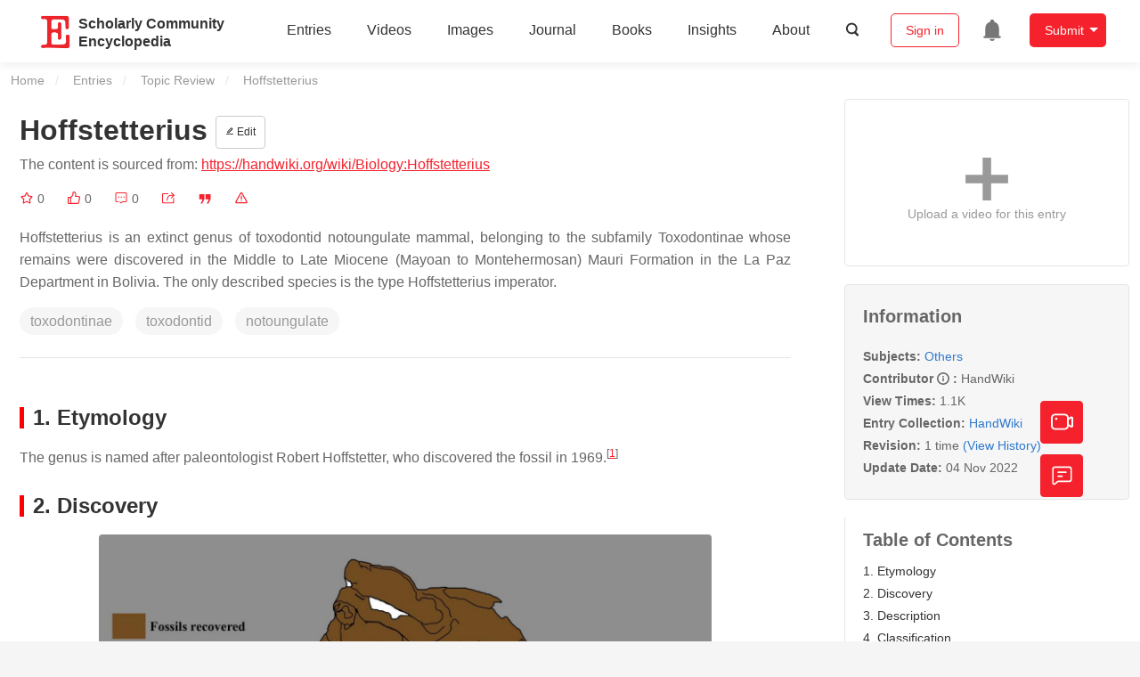

--- FILE ---
content_type: text/html; charset=UTF-8
request_url: https://encyclopedia.pub/entry/32957
body_size: 25882
content:
<!DOCTYPE html>
<html lang="en">
<head>
    <meta charset="UTF-8" />
    <meta name="viewport" content="width=device-width,minimum-scale=1.0,maximum-scale=1.0" />
            <meta name="description" content="Encyclopedia is a user-generated content hub aiming to provide a comprehensive record for scientific developments. All content free to post, read, share and reuse." />
        <meta name="google-site-verification" content="q43W86qViuYDE0imL1OxpOHG5zphSIOB7TVoEwSmBVc" />
    <meta name="msvalidate.01" content="1A6221EAB93F205C3B707CBBFE90D66D" />
        <meta property="og:type" content="website">
<meta property="og:title" content="Hoffstetterius">
<meta property="og:url" content="https://encyclopedia.pub/entry/32957">
<meta property="og:description" content="Hoffstetterius is an extinct genus of toxodontid notoungulate mammal, belonging to the subfamily Toxodontinae whose remains were discovered in the Middle...">
<meta property="og:image" content="https://encyclopedia.pub/media/common/202211/mceclip0-6364cc7e1c9a6.png">
    <meta name="twitter:title" content="Hoffstetterius">
<meta name="twitter:description" content="Hoffstetterius is an extinct genus of toxodontid notoungulate mammal, belonging to the subfamily Toxodontinae whose remains were discovered in the Middle to Late Miocene (Mayoan to Montehermosan) M...">
<meta name="twitter:site" content="@EncyclopediaMD1">
<meta name="twitter:card" content="summary_large_image">
<meta name="twitter:image" content="https://encyclopedia.pub/media/common/202211/mceclip0-6364cc7e1c9a6.png">
    <title>
                    Hoffstetterius | Encyclopedia MDPI
            </title>
            <link rel="stylesheet" href="/build/1224.1db66147.css"><link rel="stylesheet" href="/build/app.14848292.css">
                        
    <link rel="stylesheet" href="/build/magnific-popup.c809c0a3.css">
    <link rel="stylesheet" href="/build/tailwind.b97bfd3c.css">
    <link rel="stylesheet" href="/build/motion-ui.1bb256b0.css">
    <script type="application/ld+json">
        {
            "@context": "http://schema.org",
            "@type": "Article",
            "headline": "Hoffstetterius",
            "datePublished": "2022-11-04T09:27:32+01:00",
            "dateModified": "2022-11-04T09:27:32+01:00",
             "author": [],
             "publisher":
              {
                "name": "HandWiki"
              }
        }
    </script>
    <link rel="canonical" href="https://encyclopedia.pub/entry/32957" />
    <script src="/build/runtime.0cde2a47.js"></script><script src="/build/2109.3beea5d7.js"></script><script src="/build/297.c8a54fcc.js"></script><script src="/build/8674.e44908d0.js"></script><script src="/build/checkBrowserSupport.2b001c66.js"></script>
    <script src="/build/9755.4945dce5.js"></script><script src="/build/5932.4d442a22.js"></script><script src="/build/9907.7b47d38d.js"></script><script src="/build/4901.402c8cb8.js"></script><script src="/build/4033.bc931418.js"></script><script src="/build/1224.83033532.js"></script><script src="/build/3503.eb962e70.js"></script><script src="/build/5947.7df79ac1.js"></script><script src="/build/app.10f01373.js"></script>
    <link rel="icon" type="image/x-icon" href="/favicon.ico" />
        <script id="usercentrics-cmp" src="https://web.cmp.usercentrics.eu/ui/loader.js" data-settings-id="6bV7bY64cWyYYZ" async></script>
    <!-- Google Consent script -->
    <script>
        window.dataLayer = window.dataLayer || [];
        function gtag() { dataLayer.push(arguments); }
        gtag('consent', 'default', {
            'ad_user_data': 'denied',
            'ad_personalization': 'denied',
            'ad_storage': 'denied',
            'analytics_storage': 'denied',
            'wait_for_update': 500,
        });
        dataLayer.push({'gtm.start': new Date().getTime(), 'event': 'gtm.js'});
    </script>
    <!-- Google Tag Manager -->
    <script type="text/plain" data-usercentrics="Google Analytics">
        (function(w,d,s,l,i){
            w[l]=w[l]||[];
            w[l].push({
                'gtm.start': new Date().getTime(),
                event:'gtm.js'
            });
            var f=d.getElementsByTagName(s)[0],
                j=d.createElement(s),dl=l!='dataLayer'?'&l='+l:'';
            j.async=true;
            j.src= 'https://www.googletagmanager.com/gtm.js?id='+i+dl;
            f.parentNode.insertBefore(j,f);
        })(window,document,'script','dataLayer','GTM-MZ7CDVT');
            </script>
    <!-- End Google Tag Manager -->
    <!-- Matomo Tag Manager -->
    <!-- End Matomo Tag Manager -->
    
                              <script>!function(e){var n="https://s.go-mpulse.net/boomerang/";if("True"=="True")e.BOOMR_config=e.BOOMR_config||{},e.BOOMR_config.PageParams=e.BOOMR_config.PageParams||{},e.BOOMR_config.PageParams.pci=!0,n="https://s2.go-mpulse.net/boomerang/";if(window.BOOMR_API_key="9DQ7Q-28LSB-E8WKP-NG6Z4-U9TGW",function(){function e(){if(!o){var e=document.createElement("script");e.id="boomr-scr-as",e.src=window.BOOMR.url,e.async=!0,i.parentNode.appendChild(e),o=!0}}function t(e){o=!0;var n,t,a,r,d=document,O=window;if(window.BOOMR.snippetMethod=e?"if":"i",t=function(e,n){var t=d.createElement("script");t.id=n||"boomr-if-as",t.src=window.BOOMR.url,BOOMR_lstart=(new Date).getTime(),e=e||d.body,e.appendChild(t)},!window.addEventListener&&window.attachEvent&&navigator.userAgent.match(/MSIE [67]\./))return window.BOOMR.snippetMethod="s",void t(i.parentNode,"boomr-async");a=document.createElement("IFRAME"),a.src="about:blank",a.title="",a.role="presentation",a.loading="eager",r=(a.frameElement||a).style,r.width=0,r.height=0,r.border=0,r.display="none",i.parentNode.appendChild(a);try{O=a.contentWindow,d=O.document.open()}catch(_){n=document.domain,a.src="javascript:var d=document.open();d.domain='"+n+"';void(0);",O=a.contentWindow,d=O.document.open()}if(n)d._boomrl=function(){this.domain=n,t()},d.write("<bo"+"dy onload='document._boomrl();'>");else if(O._boomrl=function(){t()},O.addEventListener)O.addEventListener("load",O._boomrl,!1);else if(O.attachEvent)O.attachEvent("onload",O._boomrl);d.close()}function a(e){window.BOOMR_onload=e&&e.timeStamp||(new Date).getTime()}if(!window.BOOMR||!window.BOOMR.version&&!window.BOOMR.snippetExecuted){window.BOOMR=window.BOOMR||{},window.BOOMR.snippetStart=(new Date).getTime(),window.BOOMR.snippetExecuted=!0,window.BOOMR.snippetVersion=12,window.BOOMR.url=n+"9DQ7Q-28LSB-E8WKP-NG6Z4-U9TGW";var i=document.currentScript||document.getElementsByTagName("script")[0],o=!1,r=document.createElement("link");if(r.relList&&"function"==typeof r.relList.supports&&r.relList.supports("preload")&&"as"in r)window.BOOMR.snippetMethod="p",r.href=window.BOOMR.url,r.rel="preload",r.as="script",r.addEventListener("load",e),r.addEventListener("error",function(){t(!0)}),setTimeout(function(){if(!o)t(!0)},3e3),BOOMR_lstart=(new Date).getTime(),i.parentNode.appendChild(r);else t(!1);if(window.addEventListener)window.addEventListener("load",a,!1);else if(window.attachEvent)window.attachEvent("onload",a)}}(),"".length>0)if(e&&"performance"in e&&e.performance&&"function"==typeof e.performance.setResourceTimingBufferSize)e.performance.setResourceTimingBufferSize();!function(){if(BOOMR=e.BOOMR||{},BOOMR.plugins=BOOMR.plugins||{},!BOOMR.plugins.AK){var n=""=="true"?1:0,t="",a="aocwizixibyaw2lunxkq-f-58b803fe0-clientnsv4-s.akamaihd.net",i="false"=="true"?2:1,o={"ak.v":"39","ak.cp":"1694201","ak.ai":parseInt("1108098",10),"ak.ol":"0","ak.cr":10,"ak.ipv":4,"ak.proto":"h2","ak.rid":"39dae89b","ak.r":42170,"ak.a2":n,"ak.m":"dscb","ak.n":"essl","ak.bpcip":"3.133.100.0","ak.cport":52980,"ak.gh":"23.52.43.11","ak.quicv":"","ak.tlsv":"tls1.3","ak.0rtt":"","ak.0rtt.ed":"","ak.csrc":"-","ak.acc":"","ak.t":"1769237973","ak.ak":"hOBiQwZUYzCg5VSAfCLimQ==k5zc3p+OZIVB9TQQqqWnuKq0OEbcVpuDc0tXqnHMpKRoYxYuNGJoDb2JshTh63SRRPyNOUrRR901Ljpu3c78NpFmsoeUZsk1KwUVkZmLxKJz2NMT/NE6YKAwv6XMZmXW6yKDPZLBaFGNT8dOI1E+mNVPTXRL2LSl5l5O6SPqukvHWeJN/XbCQLROYJqdzSPxCqzJfDlsFWac9d7x9G8erPpBj05O5wSoYU7zbDpPhcl9H55KBjCNGBkng9qElwneMv1thJXMLfD04b1BCmClZK3K5i9AeiQWQTcqb9V7gw7M7MrAnw6wE9rvc5Fo9WzMjPOrtJjyzVphWTw0sPgrxw/h7XB1aKu4BpmitT8YaE9kcj4lr4imyxfs8OXWr8JLsw2SXT8ALZ7wxlz4E3dZrNgTP8Z3gv+xNbNMpC4yDvY=","ak.pv":"6","ak.dpoabenc":"","ak.tf":i};if(""!==t)o["ak.ruds"]=t;var r={i:!1,av:function(n){var t="http.initiator";if(n&&(!n[t]||"spa_hard"===n[t]))o["ak.feo"]=void 0!==e.aFeoApplied?1:0,BOOMR.addVar(o)},rv:function(){var e=["ak.bpcip","ak.cport","ak.cr","ak.csrc","ak.gh","ak.ipv","ak.m","ak.n","ak.ol","ak.proto","ak.quicv","ak.tlsv","ak.0rtt","ak.0rtt.ed","ak.r","ak.acc","ak.t","ak.tf"];BOOMR.removeVar(e)}};BOOMR.plugins.AK={akVars:o,akDNSPreFetchDomain:a,init:function(){if(!r.i){var e=BOOMR.subscribe;e("before_beacon",r.av,null,null),e("onbeacon",r.rv,null,null),r.i=!0}return this},is_complete:function(){return!0}}}}()}(window);</script></head>

<body>
        <div class="top-container">
        <div class="header other-page ">
    <div class="outdated-browser-warning initHide">
        Your browser does not fully support modern features. Please upgrade for a smoother experience.
        <span class="cursor-point close-browser-warning" aria-hidden="true">&times;</span>
    </div>
        <div class="header-container top-bar">
        <div class="top-bar-left">
                        <ul class="menu">
                <li>
                    <a href="/" title="Encyclopedia" class="header-ogp-logo" aria-label="Homepage">
                        <img class="logo" src="/build/images/header_logo.png" alt="Encyclopedia"/>
                    </a>
                </li>
                <li class="logo-title-box">
                    <a href="/" class="logo-title">
                        <div>Scholarly Community</div>
                        <div>Encyclopedia</div>
                    </a>
                </li>
            </ul>
            
        </div>
        <div class="top-bar-right">
            <ul class="menu">
                                <li class="header-nav show-for-medium" id="header-nav">
                    <ul class="menu">
                        <li>
                            <a href="/entry/list" class="menu-item" data-event-action="entry">Entries</a>
                        </li>
                        <li>
                            <a href="/video" class="menu-item" data-event-action="video_nav">Videos</a>
                        </li>
                        <li>
                            <a href='/image' class="menu-item" data-event-action="image_nav">Images</a>
                        </li>
                        <li>
                            <a href="https://www.mdpi.com/journal/encyclopedia" class="menu-item be-selected-main" data-event-action="journal">Journal</a>
                        </li>
                        <li>
                            <a href="/book/list" class="menu-item" data-event-action="book">Books</a>
                        </li>
                        <li>
                            <a href="/insights" class="menu-item" data-event-action="news">Insights</a>
                        </li>
                        <li>
                            <a href="/about" class="menu-item" data-event-action="about">About</a>
                        </li>
                        <li>
                            <div class="menu-item search-icon cursor-point" id="search-icon">
                                <svg class="icon search gray-color" aria-hidden="true">
                                    <use xlink:href="#icon-search"></use>
                                </svg>
                            </div>
                        </li>
                    </ul>
                </li>
                                                    <li id="search-form" class="search-form overflow common-search-box">
                        <input class="search-input" type="text" placeholder="Search…" name="common_basic_keyword" value="" id="header-search-input">
                        <button class="header-search-button common-search-btn" data-href="/search/index" aria-label="Global search">
                            <svg class="icon" aria-hidden="true">
                                <use xlink:href="#icon-search"></use>
                            </svg>
                        </button>

                        <svg class="icon close-search show-for-medium" aria-hidden="true">
                            <use xlink:href="#icon-close"></use>
                        </svg>
                    </li>
                                <li class="user-box show-for-medium">
                    <ul class="menu dropdown" data-dropdown-menu>
                                                    <li class="login-register">
                                <a href="/login" class="button" data-event-action="login_signin">Sign in</a>
                            </li>
                                                <li class="header-user-notification user-notification" >
                            <a class="notification-icon" href="/user/notifications/list?type=1" aria-label="Jump to the notification list page">
                                <svg class="icon" aria-hidden="true">
                                    <use xlink:href="#icon-remind1"></use>
                                </svg>
                                                            </a>
                        </li>
                                                    <li class="header-create is-dropdown-submenu-parent">
                                <a class="button create-button">Submit</a>
                                <ul class="menu">
                                    <li><a class="create-operation" href="/user/entry/create" data-event-action="entry">Entry</a></li>
                                    <li><a class="create-operation" href="/user/video_add" data-event-action="video_sub">Video</a></li>
                                    <li><a class="create-operation" href="/user/image/upload" data-event-action="image_sub">Image</a></li>
                                </ul>
                            </li>
                                            </ul>
                </li>
                            </ul>
        </div>
    </div>
    </div>

<script>
    $(function () {
        if ($('#user_notification').length) {
            var $notificationDropdownContainer = $('#notification_dropdown_container');
            $('#user_notification').hover(function () {
                $notificationDropdownContainer.toggle();
            })
            $notificationDropdownContainer.hover(function () {
                $notificationDropdownContainer.toggle()
            });

            $notificationDropdownContainer.on('click', '.notification-select', function () {
                $(this).addClass('active').siblings('.active').removeClass('active');
                $('#notification' + $(this).text()).show().siblings().hide();
            })
        }
    })

    if ($(window).width() > 640) {
        $("#search-icon").bind("click", function () {
            $("#search-form").animate({'width': $(window).width() > 1024 ? '404px' : '344px'}, 'normal', "linear").removeClass('overflow');
            $("#header-nav").hide();
        });
        $(".close-search").bind("click", function () {
            $("#search-form").addClass('overflow').animate({'width': '0'}, 'normal', "linear", function () {
                $("#header-nav").fadeIn();
            });
        })
    } else {
        $("#search_icon_for_phone").bind("click", function () {
            $(this).hide();
            $(".logo-title-box").hide();
            $("#search-form").css({'flex-grow': '1'}).removeClass('overflow');
        })
    }
</script>
                        


                    <div id="recommendModal" class="reveal recommend-modal" data-reveal data-show="0">
    <img src="/build/images/logo.png" alt="" class="submit-tips-logo">
    <div class="submit-tips-detail">
        <div class="submit-tips-title">Submitted Successfully!</div>
        <div class="submit-tips-share-box">
            <div>
                <span class="share-title">Share to social media</span>
                <div class="share-point">
                    <img src="/build/images/point-3.png">
                    <span class="point-des">+1 credit</span>
                </div>
                <div class="share-links" data-url="/user/share/entry/32957" data-token="b7b54197f2524ab187fc321aa1b35.HGW2G8JdTdgw9CJpLgOxSTlvtLFSuWUux9Jz6hZKRxE.fRHndYg_H6BGjVMTVGX3Kk8B9_wr6C93oKYGj1JnF05mAOF9oRsGoQHCcw">
    <a href="https://www.facebook.com/dialog/share?app_id=426727239512261&amp;display=popup&amp;href=https%3A%2F%2Fencyclopedia.pub%2Fentry%2F32957" target="_blank" rel="noopener noreferrer" aria-label="Share on facebook">
        <svg class="icon envelope" aria-hidden="true">
            <use xlink:href="#icon-facebookfacebook52"></use>
        </svg>
    </a>
    <a href="https://twitter.com/intent/tweet?text=Welcome+to+view+Hoffstetterius+by+HandWiki+%40EncyclopediaMD1%0AAccess+link%3A+https%3A%2F%2Fencyclopedia.pub%2Fentry%2F32957%0A%23Others" target="_blank" rel="noopener noreferrer" aria-label="Share on twitter">
        <svg class="icon envelope" aria-hidden="true">
            <use xlink:href="#icon-twitter"></use>
        </svg>
    </a>
    <a href="https://www.linkedin.com/shareArticle?summary=Welcome+to+view+Hoffstetterius+by+HandWiki%0AAccess+link%3A+https%3A%2F%2Fencyclopedia.pub%2Fentry%2F32957%0A%23Others&amp;mini=1&amp;url=https%3A%2F%2Fencyclopedia.pub%2Fentry%2F32957&amp;title=Share+An+Online+Entry+%22Hoffstetterius%22" target="_blank" rel="noopener noreferrer" aria-label="Share on linkedin">
        <svg class="icon envelope" aria-hidden="true">
            <use xlink:href="#icon-linkedin"></use>
        </svg>
    </a>
    <a href="mailto:?subject=Share%20An%20Online%20Entry%20%22Hoffstetterius%22&amp;body=Welcome%20to%20view%20Hoffstetterius%20by%20HandWiki%0AAccess%20link%3A%20https%3A%2F%2Fencyclopedia.pub%2Fentry%2F32957%0A%23Others" aria-label="Share via email">
        <svg class="icon envelope" aria-hidden="true">
            <use xlink:href="#icon-email"></use>
        </svg>
    </a>
</div>
            </div>

        </div>
        <div class="submit-tips-content">
            Thank you for your contribution! You can also upload <a class="href-red" href="/user/video_add">a video entry</a> or <a class="href-red" href="/user/image/upload">images</a> related to this topic.
            For video creation, please contact our <a class="href-red" href="/video_service">Academic Video Service</a>.
        </div>
    </div>
    <button class="close-button" data-close aria-label="Close modal" type="button">
        <span aria-hidden="true">&times;</span>
    </button>
</div>

<script type="text/javascript">
    $(document).ready(function () {
        let $recommendModal = $('#recommendModal');
        if ($recommendModal.data('show') > 0) {
            $recommendModal.foundation('open').blur();
        }
    })
</script>
<div class="reveal share-box" id="shareToSocialMedia" data-reveal>
    <div class="share-links" data-url="/user/share/entry/32957" data-token="90bcdc5a3612f4389380a5a.1qXD_xvm008fnd6r5n9Fsj7DZ9ID--ZUDnB1Z9hxCXo.t9GSkVGEgTdp5K_RnBkD0UitJJ96qqwNaQQAApxcWSWswJSZeKCYNi6rjw">
    <a href="https://www.facebook.com/dialog/share?app_id=426727239512261&amp;display=popup&amp;href=https%3A%2F%2Fencyclopedia.pub%2Fentry%2F32957" target="_blank" rel="noopener noreferrer" aria-label="Share on facebook">
        <svg class="icon envelope" aria-hidden="true">
            <use xlink:href="#icon-facebookfacebook52"></use>
        </svg>
    </a>
    <a href="https://twitter.com/intent/tweet?text=Welcome+to+view+Hoffstetterius+by+HandWiki+%40EncyclopediaMD1%0AAccess+link%3A+https%3A%2F%2Fencyclopedia.pub%2Fentry%2F32957%0A%23Others" target="_blank" rel="noopener noreferrer" aria-label="Share on twitter">
        <svg class="icon envelope" aria-hidden="true">
            <use xlink:href="#icon-twitter"></use>
        </svg>
    </a>
    <a href="https://www.linkedin.com/shareArticle?summary=Welcome+to+view+Hoffstetterius+by+HandWiki%0AAccess+link%3A+https%3A%2F%2Fencyclopedia.pub%2Fentry%2F32957%0A%23Others&amp;mini=1&amp;url=https%3A%2F%2Fencyclopedia.pub%2Fentry%2F32957&amp;title=Share+An+Online+Entry+%22Hoffstetterius%22" target="_blank" rel="noopener noreferrer" aria-label="Share on linkedin">
        <svg class="icon envelope" aria-hidden="true">
            <use xlink:href="#icon-linkedin"></use>
        </svg>
    </a>
    <a href="mailto:?subject=Share%20An%20Online%20Entry%20%22Hoffstetterius%22&amp;body=Welcome%20to%20view%20Hoffstetterius%20by%20HandWiki%0AAccess%20link%3A%20https%3A%2F%2Fencyclopedia.pub%2Fentry%2F32957%0A%23Others" aria-label="Share via email">
        <svg class="icon envelope" aria-hidden="true">
            <use xlink:href="#icon-email"></use>
        </svg>
    </a>
</div>
    <button class="close-button" data-close aria-label="Close modal" type="button">
        <span aria-hidden="true">&times;</span>
    </button>
</div>
    <div class="reveal large text-center" id="historyMedia" data-reveal>
        <div class="revision-list box-content common-right columns  common-background mt20">
    <div class="row">
                    <table class="responsive">
                <tr>
                    <th>Version</th>
                    <th>Summary</th>
                    <th>Created by</th>
                    <th>Modification</th>
                    <th>Content Size</th>
                    <th>Created at</th>
                    <th>Operation</th>
                </tr>
                                                        <tr>
                        <td>1</td>
                        <td style="max-width: 150px;overflow: hidden;text-overflow: ellipsis;white-space: nowrap;" class="summary" title="handwiki">
                            handwiki
                        </td>
                        <td>
                            <a class="sp-link" href="https://sciprofiles.com/profile/1156464" target="_blank" rel="noopener noreferrer"><span class="sp-link__name">Dean Liu</span></a>                        </td>
                        <td>
                                                                                                <span class="ref-diff">--</span>
                                                                                    </td>
                        <td>
                            896
                        </td>
                        <td>                            2022-11-02 01:34:43
                                </td>
                        <td>
                                                                                    <a href="/entry/history/show/75558" title="View detail">
                                <svg class="icon" aria-hidden="true">
                                    <use xlink:href="#icon-Viewdetail"></use>
                                </svg>
                            </a>
                        </td>
                    </tr>
                            </table>
            <div class="paginator">
            </div>
            </div>
</div>
<script>
    $(document).ready(function () {
        var page_url = '/entry/32957';
        $("button[type=reset]").click(function () {
            window.location.href = page_url;
        })
    });
</script>

        <button class="close-button" data-close aria-label="Close modal" type="button">
            <span aria-hidden="true">&times;</span>
        </button>
    </div>

<script>
    $(document).ready(function () {
        $('.show-dropdown-btn').click(function () {
            if ($(this).hasClass('active')) {
                $(this).removeClass('active').next().hide();
            } else {
                $(this).parents('.history-item').siblings().find('.show-dropdown-btn.active').click();
                $(this).parents('.history-list-item').siblings().find('.show-dropdown-btn.active').click();
                $(this).addClass('active').next().show();
            }
        })

        document.addEventListener('click', function (e) {
            e.target.classList.contains('show-dropdown-btn') || $('.show-dropdown-btn.active').click()
        });
    })
</script>
<div class="reveal radius" id="videoUpload" data-reveal>
    <h1 class="confirm-title">Video Upload Options</h1>
    <div class="confirm-content">
        We provide professional Academic Video Service to translate complex research into visually appealing presentations. Would you like to try it?
    </div>
    <div class="ajax-button-group">
        <a class="ajax-cancel" href="/user/video_add/32957">No, upload directly</a>
        <a class="ajax-confirm" href="/video_material">Yes</a>
    </div>
    <button class="close-button" data-close aria-label="Close reveal" type="button">
        <span aria-hidden="true">&times;</span>
    </button>
</div>

<div class="reveal mange-reveal-box small radius" id="citationReveal" data-reveal style="overflow-y: visible">
    <div class="manage-main-box">
        <div class="manage-header">
            <svg class="icon ml5 mr5" aria-hidden="true">
                <use xlink:href="#icon-cite1"></use>
            </svg>
            Cite
        </div>

        <div class="citation-reveal-form">
            <div class="citation-tips">If you have any further questions, please contact <a href="mailto:office@encyclopedia.pub" class="href-red">Encyclopedia Editorial Office.</a></div>

            <label for="">Select a Style</label>
            <div class="dropdown-options citation-dropdown-select" id="citation-select">
                <input type="checkbox" class="dropdown-switch" id="filter-switch" name="dropdown_options" value="" hidden/>
                <label for="filter-switch" class="dropdown-options-filter">
                    <ul class="dropdown-filter no-bullet" tabindex="-1">
                        <li class="dropdown-filter-selected">MDPI and ACS Style</li>
                        <li>
                            <ul class="dropdown-select" role="listbox" aria-label="Select citation type">
                                                                    <li class="dropdown-select-option" role="option">MDPI and ACS Style</li>
                                                                    <li class="dropdown-select-option" role="option">AMA Style</li>
                                                                    <li class="dropdown-select-option" role="option">Chicago Style</li>
                                                                    <li class="dropdown-select-option" role="option">APA Style</li>
                                                                    <li class="dropdown-select-option" role="option">MLA Style</li>
                                                            </ul>
                        </li>
                    </ul>
                </label>
            </div>

            <div class="citation-style-display" id="citation-style-display">
                                                <div class="MDPI-and-ACS-style citation-style-item" data-style="MDPI and ACS Style">
                    HandWiki.  Hoffstetterius. Encyclopedia. Available online: https://encyclopedia.pub/entry/32957 (accessed on 24 January 2026).
                </div>
                <div class="AMA-style citation-style-item initHide" data-style="AMA Style">
                    HandWiki. Hoffstetterius. Encyclopedia. Available at: https://encyclopedia.pub/entry/32957. Accessed January 24, 2026.
                </div>
                <div class="chicago-style citation-style-item initHide" data-style="Chicago Style">
                    HandWiki. "Hoffstetterius" <em>Encyclopedia</em>, https://encyclopedia.pub/entry/32957 (accessed January 24, 2026).
                </div>
                <div class="APA-style citation-style-item initHide" data-style="APA Style">
                    HandWiki.  (2022, November 04). Hoffstetterius. In <em>Encyclopedia</em>. https://encyclopedia.pub/entry/32957
                </div>
                <div class="MLA-style citation-style-item initHide" data-style="MLA Style">
                    HandWiki. "Hoffstetterius." <em>Encyclopedia</em>. Web. 04 November, 2022.
                </div>
            </div>
            <textarea id="for-citation-style-display" class="initHide"></textarea>
            <div class="subscribe-btn" id="copy-citation-btn">
                <svg class="icon" aria-hidden="true">
                    <use xlink:href="#icon-copy-white"></use>
                </svg>
                Copy Citation
            </div>
        </div>

        <button class="close-button" data-close aria-label="Close modal" type="button">
            <span aria-hidden="true">×</span>
        </button>
    </div>
</div>

<script>
    $(function () {
        const label = document.querySelector('.dropdown-filter-selected');
        // const options = Array.from(document.querySelectorAll('.dropdown-select-option'));
        const options = document.querySelectorAll('.dropdown-select-option');
        var options_arr = [];
        for (let i = 0; i < options.length; i++) {
            options_arr.push(options[i])
        }

        options_arr.forEach(function (option) {
            option.addEventListener('click', function () {
                label.textContent = option.textContent;
                var currentStyle = option.textContent;
                $('.citation-style-display .citation-style-item').each(function () {
                    if ($(this).data('style') == currentStyle) {
                        $(this).show().siblings().hide();
                    }
                })
            })
        })
        document.addEventListener('click', function (e) {
            const toggle = document.querySelector('.dropdown-switch');
            const element = e.target
            if (element == toggle) return;
            const isDropdownChild = element.closest('.dropdown-filter')
            if (!isDropdownChild) {
                toggle.checked = false;
            }
        });

        $('#copy-citation-btn').on('click', function () {
            var textDom = $('.citation-style-item').filter(':visible');
            var text = $.trim(textDom.text().replaceAll('$nbsp;',''));
            if (copyTextToClipboard(text)) {
                spop({
                    template: 'Copy Success!',
                    style: 'success',
                    autoclose: 3000
                });
            }
        })
    })
</script>

<div class="entry-detail-box common-background">
    <div class="en-container">
        <nav aria-label="You are here:" role="navigation">
            <div class="breadcrumbs">
                <a href="/">Home</a>
                <a href='/entry/list'>Entries</a>
                <a href='/entry/list?param=%7B"entryType":"Topic Review"%7D'>Topic Review</a>
                <span class="show-for-sr">Current: </span> Hoffstetterius
            </div>
        </nav>
    </div>

    <div class="en-container tw-flex">
        <div class="tw-order-2 md:tw-order-1 tw-w-[calc(100%_-_320px)] tw-flex-initial entry-detail-content">
            <div class="item-title">
                <div class="entry-title entry-op-icon">
                    <div class="label-row">
                                            </div>
                    <span class="entry-title-detail">Hoffstetterius</span>
                                            <div class="entry-icon-item">
                            <a class="op-button" title="Edit" href="/user/entry/revise/32957">
                                <svg class="icon-font" aria-hidden="true">
                                    <use xlink:href="#icon-edit"></use>
                                </svg>
                                Edit
                            </a>
                        </div>
                                        
                                                                <div class="published-link">
                            The content is sourced from: <a target="_blank" class="href-red" href="https://handwiki.org/wiki/Biology:Hoffstetterius">https://handwiki.org/wiki/Biology:Hoffstetterius</a>
                                                                                                                                                                    </div>
                                    </div>
            </div>
                        <ul class="no-bullet item-statistics">
                <li class="video-info-media-operation" title="Favorite, notify me about any updates.">
                    <a  class="item-collection" href="/login" aria-label="Collection">
                        <svg class="icon" aria-hidden="true" data-url="/user/vote/collection/32957">
                            <use xlink:href="#icon-collection1" class="before-collection initHide"></use>
                            <use xlink:href="#icon-collection_fill" class="after-collection icon-after initHide"></use>
                        </svg>
                    </a>
                    <span id="collection-num">0</span>
                </li>
                <li class="video-info-media-operation" title="Like">
                    <a id="vote-like-box"  href="/login" aria-label="Like">
                        <svg class="icon item-vote-logged" aria-hidden="true" data-url="/user/vote/action/32957">
                            <use xlink:href="#icon-like" class="before-like initHide"></use>
                            <use xlink:href="#icon-like-fill" class="after-like icon-after initHide"></use>
                        </svg>
                    </a>
                    <span class="like-count" id="like-count-num">0</span>
                </li>
                                <li class="video-info-media-operation" title="Comment">
                    <span type="button" data-toggle="commentListCanvas" aria-label="Comment">
                        <svg class="icon" aria-hidden="true">
                            <use xlink:href="#icon-liuyan"></use>
                        </svg>
                    </span>
                    <span class="rate-count" id="comment-count-num">0</span>
                </li>

                <li class="video-info-media-operation" title="Share">
                <span data-open="shareToSocialMedia" role="button" aria-label="Share">
                    <svg class="icon" aria-hidden="true">
                        <use xlink:href="#icon-forward"></use>
                    </svg>
                </span>
                </li>
                                <li class="video-info-media-operation" title="Cite">
                <span data-open="citationReveal" role="button">
                    <svg class="icon" aria-hidden="true">
                        <use xlink:href="#icon-yinyong1"></use>
                    </svg>
                </span>
                </li>
                <li class="video-info-media-operation" title="Report">
                    <a  data-url="/user/report/get_items/1/32957" data-id="reportReveal" href="/login" aria-label="Report">
                        <svg class="icon" aria-hidden="true">
                            <use xlink:href="#icon-error"></use>
                        </svg>
                    </a>
                </li>
            </ul>
                                        <div class="item-description text-justify clearfix">
                    <p>Hoffstetterius is an extinct genus of toxodontid notoungulate mammal, belonging to the subfamily Toxodontinae whose remains were discovered in the Middle to Late Miocene (Mayoan to Montehermosan) Mauri Formation in the La Paz Department in Bolivia. The only described species is the type Hoffstetterius imperator.</p>
                </div>
                                                    <div class="no-bullet item-keyword clearfix">
                                                                <span class="keyword-item" data-type="entry">toxodontinae</span>
                                            <span class="keyword-item" data-type="entry">toxodontid</span>
                                            <span class="keyword-item" data-type="entry">notoungulate</span>
                                    </div>
                        <div class="dividing-line"></div>
            <div class="item-body" id="item-content">
                <h2><span id="Etymology" class="mw-headline">1. Etymology</span></h2>
<p>The genus is named after paleontologist Robert Hoffstetter, who discovered the fossil in 1969.<sup class="mceNonEditable">[<a href="#ref_1">1</a>]</sup></p>
<h2><span id="Discovery" class="mw-headline">2. Discovery</span></h2>
<div class="thumb tleft">
<div class="thumbinner">
<div class="thumbcaption" style="text-align: center;">
<div class="magnify"><img src="/media/common/202211/mceclip0-6364cc7e1c9a6.png" width="688" height="392"></div>
The juvenile specimen. https://handwiki.org/wiki/index.php?curid=1135180</div>
</div>
</div>
<p>The remains of <em>Hoffstetterius</em> were discovered in a volcanic tuff in the 6th member of the Mauri Formation, located in the northwestern part of the Bolivian highlands, to 5 kilometres (3.1&nbsp;mi). near to the village of Achiri in the Pacajes Province, Bolivia. These volcanic sediments have been dated in 10.35 million years, which indicates that they are of the Late Miocene and would correspond to the Chasicoan mammal-age. The uncovered remains include the holotype specimen <strong>MNHN ACH1</strong>, a partial skull and mandible of an adult individual, plus postcranial remains including an axis, right humerus, both radius, part of the left ulna and left femur, retrieved by the expedition of the paleontologist Robert Hoffstetter in 1969.<sup class="mceNonEditable">[<a href="#ref_1">1</a>]</sup> A second specimen, the paratype MNHN BOL V 3291 corresponds to the partial skull of a juvenile individual, which comes from Cerro Pisakeri, also near to Achiri, recovered by the joint expedition of the French Institute of Andean Studies (IFEA) and The Geological Service of Bolivia (GEOBOL) in 1989. These remains were the basis for the designation of the new genus and species <em>Hoffstetterius imperator</em> in 1993 by French paleontologist Pierre-Antoine Saint-André. The name of the genus commemorates the scientific work of Professor Hoffstetter, while the name of the species, <em>imperator</em> ("emperor" in Latin) refers to the great sagittal crest of the animal, reminiscent of the crown of the emperors of the Holy Roman Empire.<sup class="mceNonEditable">[<a href="#ref_1">1</a>]</sup></p>
<h2><span id="Description" class="mw-headline">3. Description</span></h2>
<p>The skull of <em>Hoffstetterius</em> is high and elongated; in the holotype specimen it measures 527 millimetres (20.7&nbsp;in) in length, while in the juvenile specimen it reaches 469 millimetres (18.5&nbsp;in). The most notable characteristic of this is the elevation of the frontal bone over the nasals, forming a large sagittal crest, which is more developed in the adult individual, and also presents in the anterior frontal area a sort of triangular "shield", which may have served as a point of attachment for a keratinous horn, as in modern rhinoceroses and some toxodontids such as <em>Trigodon</em> and <em>Paratrigodon</em>. In dorsal view, the skull is triangular in shape. The mandible has a notorious projection pointing downwards into the mandibular ramus, at the level of the lower third molar (m3), a feature seen in other toxodontids such as <em>Mixotoxodon</em> and <em>Pericotoxodon</em>.<sup class="mceNonEditable">[<a href="#ref_1">1</a>]</sup></p>
<p>The dental formula is <span class="nowrap"><span style="text-align: center;"><span title="upper dentition: Incisors.Canines.Premolars.Molars">2.0.3.3</span><span title="lower dentition: Incisors.Canines.Premolars.Molars">2.1.3.3</span></span></span> in the holotype; in the juvenile paratype it is <span class="nowrap"><span style="text-align: center;"><span title="upper dentition: Incisors.Canines.Premolars.Molars">2.1.4.3</span><span title="lower dentition: Incisors.Canines.Premolars.Molars">[unknown]</span></span></span>. Molar teeth have lingual folds with less depths than in other toxodontids such as <em>Ocnerotherium</em>, a well-developed middle lobe and a complex contour in the posterior lobe of the upper molar, apart from a sharp posterior edge in the upper third molar (M3), while in the second lower molar (m2) the lingual surface of the trigonid is much longer. The upper premolars lack of lingual folds and the upper molars lacking of the bifurcated lingual fold, a trait shared with advanced toxodontids such as <em>Trigodon</em>, <em>Stereotoxodon</em> and <em>Mixotoxodon</em>.<sup class="mceNonEditable">[<a href="#ref_1">1</a>]</sup></p>
<div class="thumb tright">
<div class="thumbinner">
<div class="thumbcaption" style="text-align: center;">
<div class="magnify"><img src="/media/common/202211/mceclip1-6364cc92cfc3a.png" width="673" height="373"></div>
Life restoration, showing a frontal horn. https://handwiki.org/wiki/index.php?curid=1614932</div>
</div>
</div>
<p>The femur of <em>Hoffstetterius</em> has an elongated trochlear medial crest at its lower end, in the area of the knee joint, as in <em>Toxodon</em>. This type of structure may have served these toxodontids to maintain static their legs while standing, facilitating them to maintain this posture for long periods throughout the day without fatigue, as in modern horses and rhinoceroses.<sup class="mceNonEditable">[<a href="#ref_2">2</a>]</sup></p>
<h2><span id="Classification" class="mw-headline">4. Classification</span></h2>
<p><em>Hoffstetterius</em> is clearly a toxodontid, identified by characteristics such as the hypsodont molars and the development of four large frontal hypselodont incisors of continuous growth. However, it is more difficult to establish its position within this family, since it has features in common with <em>Ocnerotherium</em>, which were considered as part of a subfamily called Dinotoxodontinae, while dental characteristics and the frontal prominence bring it closer to another subfamily, the Haplodontotheriinae; Saint-André considered it as part of the latter group in its initial description in 1992.<sup class="mceNonEditable">[<a href="#ref_1">1</a>]</sup> However, it seems that the traits that distinguish these subfamilies are actually found in different genera and therefore is better only distinguish between the primitive forms grouped in Nesodontinae and the more advanced Toxodontinae, including <em>Hoffstetterius</em>.<sup class="mceNonEditable">[<a href="#ref_3">3</a>]</sup></p>
<p>Cladogram based in the analysis of Analía Forasiepi <em>et al</em>. (2014), showing the phylogenetic position of <em>Hoffstetterius</em>:<sup class="mceNonEditable">[<a href="#ref_4">4</a>]</sup></p>
<p><sup class="reference"><img src="/media/common/202211/mceclip2-6364ccd7ac8a2.png"></sup></p>
<h2><span id="Paleoenviroment" class="mw-headline">5. Paleoenviroment</span></h2>
<p><em>Hoffstetterius</em> is one of the few toxodonts found in the Bolivian Altiplano, apart from another Late Miocene genus, <em>Andinotoxodon</em>, which has also been found in the Nabón Formation in Ecuador. The area is today at about 4,000 metres (13,000&nbsp;ft) above sea level, but during the Late Miocene it was at an altitude of 1,600 to 1,200 metres (5,200 to 3,900&nbsp;ft), with an average temperature of 20&nbsp;°C (68&nbsp;°F).<sup class="mceNonEditable">[<a href="#ref_5">5</a>]</sup> In this warmer environment were found plants typical from a subtropical dry forest, with plants of the genus <em>Polylepis</em>, <em>Zyzyphus</em> and <em>Berberis</em>,<sup class="mceNonEditable">[<a href="#ref_5">5</a>]</sup> whereas the contemporary fauna includes the mesotheriid <em>Plesiotypotherium</em>, a notoungulate that constitutes a fossil guide of the area;<sup class="mceNonEditable">[<a href="#ref_6">6</a>]</sup> the typothere <em>Hemihegetotherium</em>, remains of macraucheniids, rodents like dynomyids, octodontoids, caviods and the chinchillid <em>Prolagostomus</em>. Among the xenarthrans have been found remains of the glyptodont <em>Trachycalyptoides</em>, the dasypodid <em>Chorobates</em> and the pampatheriid <em>Kraglievichia</em>, along ground sloths like scelidotheriids, mylodontids, the nothrotheriid <em>Xyophorus</em> and a megatheriid.<sup class="mceNonEditable">[<a href="#ref_7">7</a>]</sup></p>
            </div>
            <div class="dividing-line"></div>
                                        <div class="item-reference">
                    <h3 class="item-row-title">References</h3>
                    <ol class="reference-lists">
                                                    <li><span style="z-index:6" data-reference_type="Others" data-prototype="others:::Saint-Andre, P. A. (1993). Hoffstetterius imperator ng, n. sp. du Miocène supérieur de l'Altiplano bolivien et le statut des Dinotoxodontinés (Mammalia, Notoungulata). Comptes rendus de l'Académie des sciences. Série 2, Mécanique, Physique, Chimie, Sciences de l'univers, Sciences de la Terre, 316(4), 539-545." id="ref_1">Saint-Andre, P. A. (1993). Hoffstetterius imperator ng, n. sp. du Miocène supérieur de l'Altiplano bolivien et le statut des Dinotoxodontinés (Mammalia, Notoungulata). Comptes rendus de l'Académie des sciences. Série 2, Mécanique, Physique, Chimie, Sciences de l'univers, Sciences de la Terre, 316(4), 539-545.</span></li>
                                                    <li><span style="z-index:5" data-reference_type="Others" data-prototype="others:::Shockey, B. J. (2001). Specialized knee joints in some extinct, endemic, South American herbivores. Acta Palaeontologica Polonica, 46(2)." id="ref_2">Shockey, B. J. (2001). Specialized knee joints in some extinct, endemic, South American herbivores. Acta Palaeontologica Polonica, 46(2).</span></li>
                                                    <li><span style="z-index:4" data-reference_type="Others" data-prototype="others:::Bond, Mariano (2016). Ungulados nativos de Sudamérica. Una corta síntesis. En Historia evolutiva y paleobiogeográfica de los vertebrados de América del Sur. Contribuciones del MACN, Número 6. p. 296-301." id="ref_3">Bond, Mariano (2016). Ungulados nativos de Sudamérica. Una corta síntesis. En Historia evolutiva y paleobiogeográfica de los vertebrados de América del Sur. Contribuciones del MACN, Número 6. p. 296-301.</span></li>
                                                    <li><span style="z-index:3" data-reference_type="Others" data-prototype="others:::Forasiepi, A. A. M.; Cerdeño, E.; Bond, M.; Schmidt, G. I.; Naipauer, M.; Straehl, F. R.; Martinelli, A. N. G.; Garrido, A. C. et al. (2014). &quot;New toxodontid (Notoungulata) from the Early Miocene of Mendoza, Argentina&quot;. Paläontologische Zeitschrift. doi:10.1007/s12542-014-0233-5.  https://dx.doi.org/10.1007%2Fs12542-014-0233-5" id="ref_4">Forasiepi, A. A. M.; Cerdeño, E.; Bond, M.; Schmidt, G. I.; Naipauer, M.; Straehl, F. R.; Martinelli, A. N. G.; Garrido, A. C. et al. (2014). &quot;New toxodontid (Notoungulata) from the Early Miocene of Mendoza, Argentina&quot;. Paläontologische Zeitschrift. doi:10.1007/s12542-014-0233-5.  https://dx.doi.org/10.1007%2Fs12542-014-0233-5</span></li>
                                                    <li><span style="z-index:2" data-reference_type="Others" data-prototype="others:::Gregory-Wodzicki, K. M. (2002). A late Miocene subtropical-dry flora from the northern Altiplano, Bolivia. Palaeogeography, Palaeoclimatology, Palaeoecology, 180(4), 331-348." id="ref_5">Gregory-Wodzicki, K. M. (2002). A late Miocene subtropical-dry flora from the northern Altiplano, Bolivia. Palaeogeography, Palaeoclimatology, Palaeoecology, 180(4), 331-348.</span></li>
                                                    <li><span style="z-index:1" data-reference_type="Others" data-prototype="others:::Saint-Andre, P. A. (1994). Contribution à l'étude des grands mammifères du Néogène de l'Altiplano bolivien (Doctoral dissertation)." id="ref_6">Saint-Andre, P. A. (1994). Contribution à l'étude des grands mammifères du Néogène de l'Altiplano bolivien (Doctoral dissertation).</span></li>
                                                    <li><span style="z-index:0" data-reference_type="Others" data-prototype="others:::Pujos, F., Antoine, P. O., Mamani Quispe, B., Abello, A., & Andrade Flores, R. (2012, September). The Miocene vertebrate faunas of Achiri, Bolivia. In Journal of Vertebrate Paleontology (Vol. 32, pp. 159-159)." id="ref_7">Pujos, F., Antoine, P. O., Mamani Quispe, B., Abello, A., & Andrade Flores, R. (2012, September). The Miocene vertebrate faunas of Achiri, Bolivia. In Journal of Vertebrate Paleontology (Vol. 32, pp. 159-159).</span></li>
                                            </ol>
                    <div class="reference-show-more text-center initHide">
                        More
                        <svg class="icon" aria-hidden="true">
                            <use xlink:href="#icon-doubledownarrow"></use>
                        </svg>
                    </div>
                </div>

                <div class="dividing-line"></div>
            
            <div id="entry_relate_list"></div>

            <div class="item-footer">
                                    ©Text is available under the terms and conditions of the <a href="https://creativecommons.org/licenses/by-sa/3.0/" target="_blank">Creative Commons-Attribution ShareAlike (CC BY-SA)</a> license; additional terms may apply. By using this site, you agree to the <a href="/termsofuse">Terms and Conditions</a> and <a href="/privacy_policy" target="_blank">Privacy Policy</a>.
                            </div>
        </div>

        <div class="tw-order-1 lg:tw-order-2 entry-detail-info tw-w-[320px] tw-flex-none">
                        
                            <div class="media-box responsive-embed text-center">
                    <span role="button" class="upload-box href-btn-3" data-open="videoUpload">
                        <svg class="icon" aria-hidden="true">
                            <use xlink:href="#icon-bold-increase"></use>
                        </svg>
                        <div>Upload a video for this entry</div>
                    </span>
                </div>
            
            <div class="item-information">
                <div class="item-title">Information</div>
                <div class="information-item">
    <span class="label-title">Subjects:</span>
    <span class="label-content">
                    <a href='/entry/list?param=%7B"subject":%7B"selectedSubject":"144"%7D%7D'>Others</a>            </span>
</div>
<div class="information-item">
    <span class="label-title">Contributor        <span class="contributor-tip-box">
            <svg class="icon" aria-hidden="true">
                <use xlink:href="#icon-tips1"></use>
            </svg>
            <span class="contributor-tip-text initHide">
                <span>
                    MDPI registered users' name will be linked to their SciProfiles pages. To register with us, please refer to <a href="/register">https://encyclopedia.pub/register</a>
                </span>
            </span>
        </span>
        : </span><span class="label-content author-list">
                                                <div class="sp-link" style="display: inline-block"><span class="sp-link__name">
            HandWiki
        </span>
    </div>                        </span>
</div>
<div class="information-item">
    <span class="label-title">View Times: </span>
    <span class="label-content" id="item-views">1.1K</span>
</div>
    <div class="information-item">
        <span class="label-title">Entry Collection: </span><span class="label-content">
            <a href="/entry_collection/70">HandWiki</a>
        </span>
    </div>
    <div class="information-item">
        <span class="label-title">Revision: </span>
        <span class="label-content">1&nbsp;time</span>
        <span data-open="historyMedia" class="href-btn-2" role="button">(View History)</span>
    </div>
<div class="information-item">
            <span class="label-title">Update Date: </span>
        <span class="label-content">04 Nov 2022</span>
    </div>
            </div>

            <div class="sticky-sidebar">
                <div class="left-toc initHide">
                    <div class="toc-wrapper">
                        <div class="toc-head grid-x item-title">
                            Table of Contents
                        </div>
                        <div class="toc-content">
                            <ul class="toc no-bullet" id="magellan-toc" data-magellan data-offset="70"></ul>
                        </div>
                    </div>
                </div>

                                    <div class="orbit banner-list-slick" role="region" aria-label="Entry Banner" data-orbit>
                        <ul class="orbit-container">
                                                            <li class="entry-banner-item orbit-slide">
                                                                            <a href="https://encyclopedia.pub/user/image/infographics" target="_blank">
                                            <img src="/media/banner/202512/img_202512114017_302x604_webp-693a2da5cd95b.webp" alt="encyclopedia">
                                        </a>
                                                                    </li>
                                                            <li class="entry-banner-item orbit-slide">
                                                                            <a href="https://encyclopedia.pub/user/image/upload" target="_blank">
                                            <img src="/media/banner/202509/img_202509263059_300x600_webp-68d602e0d6101.webp" alt="encyclopedia">
                                        </a>
                                                                    </li>
                                                            <li class="entry-banner-item orbit-slide">
                                                                            <a href="https://encyclopedia.pub/video_service" target="_blank">
                                            <img src="/media/banner/202504/image2-67fdbdad95139.webp" alt="encyclopedia">
                                        </a>
                                                                    </li>
                                                    </ul>
                    </div>
                            </div>
        </div>
    </div>
</div>
<div class="reveal no-padding-reveal radius" id="reportReveal" data-reveal data-close-on-click="false"></div>

<script src="/build/jquery-driver.bec5cf25.js"></script>
<script type="text/javascript">
    $(function () {
        $(document).tooltip({
            items: ".mceNonEditable",
            content: function () {
                var id = $(this).children('a').attr('href');
                id = id.replace('#', '');
                return $('.item-reference').find('span#' + id).text()
            },
            position: {
                my: "right bottom-10",
                at: "center left",
            }
        });
        $('.summary').tooltip({
            position: {
                my: "center bottom-10",
                at: "center",
            }
        });

        initReferenceList();
    });

    $(document).ready(function () {
        mathTexDisplay();
        new Foundation.Magellan($('#magellan-toc'));
    });
</script>

                <div id="noticeReveal" data-reveal
     class="reveal tw-text-default tw-rounded-lg tw-shadow-[0_4px_12px_0_rgba(53,60,85,.2)] tw-max-w-[91.5%] md:tw-w-[600px] !tw-h-fit !tw-min-h-fit tw-mx-auto sm:tw-p-6 active:tw-outline-none focus-visible:tw-outline-none"
     data-close-on-click
>
    <div class="tw-text-[18px] tw-leading-[1.5]">Notice</div>
    <div class="tw-mt-1 tw-mb-4 tw-text-[14px] tw-leading-[1.5]">You are not a member of the advisory board for this topic. If you want to update advisory board member profile, please contact <a class="tw-text-primary tw-underline" href="mailto:office@encyclopedia.pub">office@encyclopedia.pub</a>.</div>
    <div class="tw-flex tw-gap-2 tw-justify-end">
                <div class="submit-btn tw-px-4" data-close>OK</div>    </div>
    <button class="close-button tw-top-4 tw-right-6" data-close aria-label="Close reveal" type="button">
        <svg class="icon tw-text-[16px]" aria-hidden="true">
            <use xlink:href="#icon-cancel1"></use>
        </svg>
    </button>
</div>
            <div id="confirmReveal" data-reveal
     class="reveal tw-text-default tw-rounded-lg tw-shadow-[0_4px_12px_0_rgba(53,60,85,.2)] tw-max-w-[91.5%] md:tw-w-[600px] !tw-h-fit !tw-min-h-fit tw-mx-auto sm:tw-p-6 active:tw-outline-none focus-visible:tw-outline-none"
     data-close-on-click
>
    <div class="tw-text-[18px] tw-leading-[1.5]">Confirm</div>
    <div class="tw-mt-1 tw-mb-4 tw-text-[14px] tw-leading-[1.5]">Only members of the Encyclopedia advisory board for this topic are allowed to note entries. Would you like to become an advisory board member of the Encyclopedia?</div>
    <div class="tw-flex tw-gap-2 tw-justify-end">
        <div class="submit-btn tw-px-4" id="confirm_application">Yes</div>        <div class="default-btn tw-px-4" data-close>No</div>    </div>
    <button class="close-button tw-top-4 tw-right-6" data-close aria-label="Close reveal" type="button">
        <svg class="icon tw-text-[16px]" aria-hidden="true">
            <use xlink:href="#icon-cancel1"></use>
        </svg>
    </button>
</div>
        <div class="off-canvas-wrapper">
    <div class="off-canvas position-right tw-bg-white tw-z-1000 tw-w-full sm:tw-w-[450px] tw-h-[100dvh]" id="commentListCanvas" data-off-canvas data-content-scroll="false">
        <div id="commentListCanvasApp" class="tw-relative tw-pt-20 tw-h-full"
             data-type="entry"
             data-id="32957"
             data-user=""
             data-logged=""
             data-mobile=""
        >
            <div v-if="!isMobile" class="tw-p-5 tw-border-0 tw-border-b-8 tw-border-solid tw-border-[#f6f6f6]">
                <div class="tw-relative">
                      <textarea name="new_comment"
                                id="newComment"
                                ref="newCommentRef"
                                placeholder="Add a comment..."
                                class="tw-w-full tw-shadow-none tw-resize-none tw-min-h-10 tw-leading-snug tw-outline-none tw-mb-0 tw-py-2"
                                :class="initTextarea ? 'tw-rounded-[35px] tw-px-4 !tw-h-6' : 'focus:tw-shadow-none focus:tw-border-[#d0d0d0] tw-rounded tw-h-auto tw-min-h-14 tw-px-2'"
                                @focus="() => initTextarea = false"
                                @input="handleInput('newCommentRef')"
                      ></textarea>
                    <div class="tw-absolute tw-bottom-1 tw-right-2 tw-text-sm" v-show="!initTextarea">
                        ${ textCharacter }/${ maxCharacter }
                    </div>
                </div>
                <div class="tw-flex tw-gap-2 tw-py-3" v-show="!initTextarea">
                    <div class="en-primary-btn tw-h-8 tw-w-16 tw-text-sm" @click="submitComment('newCommentRef')">Submit</div>
                    <div class="en-gray-btn tw-h-8 tw-w-16 tw-text-sm" @click="handleCancel('newCommentRef')">Cancel</div>
                </div>
            </div>

            <template v-if="isMobile">
                <div class="tw-text-xs tw-px-4 tw-py-3 tw-border-0 tw-border-b-[1px] tw-border-solid tw-border-[#f1f2f4] tw-text-[#8590a2]" data-close>
                    <svg class="icon tw-mr-2" aria-hidden="true">
                        <use xlink:href="#icon-arrow-copy"></use>
                    </svg>
                    Back
                </div>
                <div class="tw-text-default tw-font-semibold tw-p-4 tw-text-2xl">Comments</div>
            </template>

            <div v-if="loading">
                <div class="en-common-loading comment-list-loading" >
    <div class="fl fl-spinner spinner">
                    <div class="spinner-container container1">
                                    <div class="circle1"></div>
                                    <div class="circle2"></div>
                                    <div class="circle3"></div>
                                    <div class="circle4"></div>
                            </div>
                    <div class="spinner-container container2">
                                    <div class="circle1"></div>
                                    <div class="circle2"></div>
                                    <div class="circle3"></div>
                                    <div class="circle4"></div>
                            </div>
                    <div class="spinner-container container3">
                                    <div class="circle1"></div>
                                    <div class="circle2"></div>
                                    <div class="circle3"></div>
                                    <div class="circle4"></div>
                            </div>
            </div>
</div>            </div>
            <div class="sm:tw-p-5 tw-h-[calc(100%_-_185px)]" v-else>
                <template v-if="items.length">
                    <div class="tw-flex tw-gap-1 tw-p-2 sm:tw-p-0 sm:tw-pb-4 tw-bg-[#f7f8f9] sm:tw-bg-white sm:tw-border-0 sm:tw-border-solid sm:tw-border-b-[1px] sm:tw-border-[#e5e5e5]">
                        <div v-for="(item, index) in ['Hot', 'Most Recent']"
                             :key="item"
                             class="tw-relative tw-cursor-pointer tw-py-1 tw-px-3 tw-text-xs tw-rounded-[50px]"
                             :class="commentOrder === (index + 1) ? 'tw-text-default sm:tw-text-white sm:tw-bg-[#333]': 'tw-text-[#8590a2] sm:tw-text-default'"
                             @click="getCommentsList({order: index + 1, page: 1})"
                        >
                            ${ item }
                            <span v-if="isMobile && !index" class="tw-absolute -tw-right-[2px] tw-text-default">|</span>
                        </div>
                    </div>
                    <div data-off-canvas-scrollbox class="tw-overflow-auto sm:tw-h-auto sm:tw-overflow-visible sm:tw-pb-0" :class="!initTextarea && isMobile || showMobileReply ? 'tw-h-[calc(100%_-_215px)]' : 'tw-h-[calc(100%_-_40px)]'">
                        <div v-for="item in items" :key="item.id" class="tw-border-0 tw-border-solid tw-border-b-[1px] sm:tw-border-b-0 sm:tw-border-t-[1px] tw-border-[#f1f2f4] sm:tw-border-[#e5e5e5] sm:-tw-mt-[1px] tw-p-4 sm:tw-py-6 sm:tw-px-3">
                            <div class="tw-grid tw-grid-cols-[40px_calc(100%_-_60px)] tw-gap-3 sm:tw-gap-5">
                                <a class="tw-w-10 tw-h-10 tw-rounded-full" :href="`https://sciprofiles.com/profile/${ item.createdUser.id }`" target="_blank" rel="noopener noreferrer">
                                    <img class="tw-h-full tw-w-full tw-rounded-full" :src="item.createdUser.avatar" alt="">
                                </a>
                                <div>
                                    <div class="tw-flex tw-items-center tw-gap-1 tw-justify-between">
                                        <div class="tw-text-sm sm:tw-text-base tw-text-[#333]">${ item.createdUser.fullName }</div>
                                        <div class="tw-text-xs tw-text-[#999] tw-min-w-20 tw-text-right">${ item.createdAt }</div>
                                    </div>
                                    <div class="tw-mb-2 sm:tw-my-3 tw-text-[#666] tw-whitespace-pre-line tw-break-words tw-text-justify" v-html="item.comment"></div>
                                    <div class="tw-flex tw-items-center tw-gap-6 tw-text-[#999] tw-h-5">
                                        <div class="tw-flex tw-items-center tw-gap-1 tw-cursor-pointer" @click="voteCommentOrReply(item)">
                                            <svg class="icon" aria-hidden="true">
                                                <use :xlink:href="item.userVote ? '#icon-like-fill' : '#icon-like'"></use>
                                            </svg>
                                            <span class="tw-text-sm tw-leading-none">${ item.vote }</span>
                                        </div>
                                        <div class="tw-flex tw-items-center tw-gap-1 tw-cursor-pointer" @click="toggleReplyList(item)">
                                            <svg class="icon" aria-hidden="true">
                                                <use xlink:href="#icon-liuyan"></use>
                                            </svg>
                                            <span class="tw-text-sm tw-leading-none">${ item.reply }</span>
                                        </div>
                                        <div class="tw-flex tw-items-center tw-gap-1 tw-cursor-pointer" v-if="userId == item.createdUser.id" @click="showDeleteConfirmDialog(item, item.id, 'comment')">
                                            <svg class="icon" aria-hidden="true">
                                                <use xlink:href="#icon-delete"></use>
                                            </svg>
                                            <span v-if="isMobile" class="tw-text-sm tw-leading-none">Delete</span>
                                        </div>
                                    </div>

                                    <div v-if="item.showReplyList" class="tw-bg-[#f6f6f6] tw-rounded tw-border-[1px] tw-border-[#e5e5e5] tw-border-solid tw-mt-5">
                                        <template v-if="item.replyList.length">
                                            <div v-for="(reply, index) in item.replyList" :key="reply.id" :class="{'tw-border-0 tw-border-solid tw-border-b-[1px] tw-border-[#e5e5e5]' : index !== item.replyList.length - 1}" class="tw-p-4 sm:tw-py-6 sm:tw-px-3">
                                                <div class="tw-grid tw-grid-cols-[40px_calc(100%_-_60px)] tw-gap-3 sm:tw-gap-5">
                                                    <a class="tw-w-10 tw-h-10 tw-rounded-full" :href="`https://sciprofiles.com/profile/${ item.createdUser.id }`" target="_blank" rel="noopener noreferrer">
                                                        <img class="tw-h-full tw-w-full tw-rounded-full" :src="item.createdUser.avatar" alt="">
                                                    </a>
                                                    <div>
                                                        <div class="tw-flex tw-items-center tw-gap-1 tw-justify-between">
                                                            <div class="tw-text-sm sm:tw-text-base tw-text-[#333]">${ reply.createdUser.fullName }</div>
                                                            <div class="tw-text-xs tw-text-[#999] tw-min-w-20 tw-text-right">${ reply.createdAt }</div>
                                                        </div>
                                                        <div class="tw-mb-2 sm:tw-my-3 tw-text-[#666] tw-whitespace-pre-line tw-break-words tw-text-justify" v-html="reply.comment"></div>
                                                        <div class="tw-flex tw-items-center tw-gap-6 tw-text-[#999] tw-h-5">
                                                            <div class="tw-flex tw-items-center tw-gap-1 tw-cursor-pointer" @click="voteCommentOrReply(reply)">
                                                                <svg class="icon" aria-hidden="true">
                                                                    <use :xlink:href="reply.userVote ? '#icon-like-fill' : '#icon-like'"></use>
                                                                </svg>
                                                                <span class="tw-text-sm tw-leading-none">${ reply.vote }</span>
                                                            </div>
                                                            <div class="tw-flex tw-items-center tw-gap-1 tw-cursor-pointer" v-if="userId == reply.createdUser.id" @click="showDeleteConfirmDialog(item, reply.id, 'reply')">
                                                                <svg class="icon" aria-hidden="true">
                                                                    <use xlink:href="#icon-delete"></use>
                                                                </svg>
                                                                <span v-if="isMobile" class="tw-text-sm tw-leading-none">Delete</span>
                                                            </div>
                                                        </div>
                                                    </div>
                                                </div>
                                            </div>
                                        </template>
                                        <div v-else class="tw-text-center tw-text-default tw-py-5">There is no reply to this comment~</div>
                                        <div v-if="!isMobile" class="tw-relative tw-p-5 tw-border-0 tw-border-solid tw-border-t-[1px] tw-border-[#e5e5e5]">
                                            <textarea name="new_reply"
                                                      :id="`newReplyRef-${item.id}`"
                                                      :ref="`newReplyRef-${item.id}`"
                                                      placeholder="Add a reply..."
                                                      class="tw-w-full tw-shadow-none tw-resize-none tw-h-10 tw-min-h-10 tw-leading-snug tw-outline-none tw-mb-0 tw-py-2 focus:tw-shadow-none focus:tw-border-[#d0d0d0] tw-rounded"
                                                      @input="handleInput(`newReplyRef-${item.id}`, item)"
                                            ></textarea>
                                            <div class="tw-absolute tw-bottom-[30px] tw-right-6 tw-text-sm">
                                                ${ item.replyTextCharacter }/${ item.replyMaxCharacter }
                                            </div>
                                        </div>
                                        <div v-if="!isMobile" class="tw-flex tw-gap-2 tw-pb-5 tw-px-5">
                                            <div class="en-primary-btn tw-h-8 tw-w-16 tw-text-sm" @click="submitComment(`newReplyRef-${item.id}`, item)">Submit</div>
                                            <div class="en-gray-btn tw-h-8 tw-w-16 tw-text-sm" @click="handleCancel(`newReplyRef-${item.id}`, item)">Cancel</div>
                                        </div>
                                    </div>
                                </div>
                            </div>
                        </div>
                        <div v-if="hasMore" class="tw-px-5 tw-py-2 sm:tw-p-0" @click="getCommentsList({order: commentOrder, page: currentPage})">
                            <div class="tw-p-3 tw-bg-[#eee] tw-text-[#2c3e5d] tw-text-sm tw-text-center tw-cursor-pointer">More</div>
                        </div>
                        <div v-if="items.length > 10 && !hasMore" class="tw-text-center tw-py-4">No more~</div>
                    </div>
                </template>
                <div v-else class="tw-text-center tw-text-default tw-py-5">There is no comment~</div>
            </div>

            <div v-if="isMobile"
                 class="tw-absolute tw-bottom-0 tw-w-full tw-bg-white tw-px-4 tw-pb-4 tw-border-0 tw-border-t-[1px] tw-border-solid tw-border-[#f1f2f4]"
                 :class="initTextarea ? 'tw-pt-3': 'tw-pt-6'">
                <div class="tw-relative">
                    <textarea name="new_comment_phone"
                              id="newCommentPhone"
                              ref="newCommentPhoneRef"
                              placeholder="Add a comment..."
                              class="tw-w-full tw-shadow-none tw-resize-none tw-text-sm tw-leading-tight tw-text-[#626f86] tw-outline-none tw-mb-0 tw-p-2 tw-rounded"
                              :class="initTextarea ? '!tw-h-6 tw-min-h-9' : 'focus:tw-shadow-none focus:tw-border-[#dcdfe4] tw-h-40 tw-min-h-40'"
                              @focus="() => initTextarea = false"
                              @input="handleInput('newCommentPhoneRef')"
                              data-off-canvas-scrollbox
                    ></textarea>
                    <div class="tw-absolute tw-bottom-1 tw-right-2 tw-text-xs" v-show="!initTextarea">
                        ${ textCharacter }/${ maxCharacter }
                    </div>
                </div>
                <div class="tw-flex tw-gap-2 tw-py-3" v-show="!initTextarea">
                    <div class="en-primary-btn tw-h-8 tw-w-16 tw-text-sm" @click="submitComment('newCommentPhoneRef')">Submit</div>
                    <div class="en-gray-btn tw-h-8 tw-w-16 tw-text-sm" @click="handleCancel('newCommentPhoneRef')">Cancel</div>
                </div>
            </div>

            <div v-if="isMobile && showMobileReply" class="tw-absolute tw-bottom-0 tw-w-full tw-bg-white tw-px-4 tw-pb-4 tw-border-0 tw-border-t-[1px] tw-border-solid tw-border-[#f1f2f4] tw-pt-6">
                <div class="tw-relative">
                    <textarea name="new_reply_phone"
                              id="newReplyPhone"
                              ref="newReplyPhoneRef"
                              placeholder="Add a reply..."
                              class="tw-w-full tw-shadow-none tw-resize-none tw-h-40 tw-min-h-40 tw-text-sm tw-leading-tight tw-text-[#626f86] tw-outline-none tw-mb-0 tw-p-2 tw-rounded focus:tw-shadow-none focus:tw-border-[#dcdfe4]"
                              @input="handleInput('newReplyPhoneRef', selectedItem)"
                              data-off-canvas-scrollbox
                    ></textarea>
                    <div class="tw-absolute tw-bottom-1 tw-right-2 tw-text-xs">
                        ${ selectedItem.replyTextCharacter }/${ selectedItem.replyMaxCharacter }
                    </div>
                </div>
                <div class="tw-flex tw-gap-2 tw-py-3">
                    <div class="en-primary-btn tw-h-8 tw-w-16 tw-text-sm" @click="submitComment('newReplyPhoneRef', selectedItem)">Submit</div>
                    <div class="en-gray-btn tw-h-8 tw-w-16 tw-text-sm" @click="handleCancel('newReplyPhoneRef', selectedItem)">Cancel</div>
                </div>
            </div>
        </div>
    </div>
</div>

<div class="reveal tw-w-11/12 sm:tw-w-[500px] tw-rounded tw-min-h-0 tw-h-auto tw-mx-auto" id="deleteConfirm" data-reveal>
    <div class="tw-text-xl tw-text-[#333] tw-font-bold tw-text-center tw-py-3 tw-border-0 tw-border-b-[1px] tw-border-solid tw-border-[#e5e5e5]">Confirm</div>
    <div class="tw-text-[#333] tw-text-base tw-text-center tw-pt-6 tw-pb-8 tw-px-10">Are you sure to Delete?</div>
    <div class="tw-flex tw-justify-center tw-gap-3 tw-mb-5">
        <span class="en-primary-btn tw-h-8 tw-px-5 tw-text-sm" id="deleteConfirmBtn">Yes</span>
        <span class="en-gray-btn tw-h-8 tw-px-5 tw-text-sm" data-close data-cancel="true" aria-label="Close reveal" type="button">No</span>
    </div>
    <button class="close-button tw-top-4 tw-right-5" data-close aria-label="Close reveal" type="button">
        <span aria-hidden="true">&times;</span>
    </button>
</div>
        <footer class="footer">
    <div class="grid-container">
        <div class="footer-data grid-x grid-padding-x">
                        <div class="footer-left large-6 small-12 cell">
                <div class="web-data">
                    <div class="foot-title">Website Statistics</div>
                    <div class="grid-x web-data-box">
                        <div class="cell shrink">
                            <span class="show-data">55.7K</span>
                            <span class="show-label">Entries</span>
                        </div>
                        <div class="cell shrink">
                            <span class="show-data">1.6K</span>
                            <span class="show-label">Videos</span>
                        </div>
                        <div class="cell shrink">
                            <span class="show-data">4.0K</span>
                            <span class="show-label">Images</span>
                        </div>
                        <div class="cell shrink">
                            <span class="show-data">20.5M</span>
                            <span class="show-label">Views</span>
                        </div>
                    </div>
                    <div class="grid-x subscribe-box">
                        <a class="subscribe-btn radius" href="/subscription">Subscribe</a>
                        <div class="contact-way large-6 cell">
                            <a href="mailto:office@encyclopedia.pub" target="_blank" class="contact-box" aria-label="Send an email to Encyclopedia at office@encyclopedia.pub" data-event-action="email">
                                <svg class="icon envelope" aria-hidden="true">
                                    <use xlink:href="#icon-email"></use>
                                </svg>
                            </a>
                            <a href="https://x.com/Encyclopedia_X" target="_blank" class="contact-box" aria-label="Open the official twitter link of Encyclopedia" data-event-action="x">
                                <svg class="icon twitter" aria-hidden="true">
                                    <use xlink:href="#icon-twitter"></use>
                                </svg>
                            </a>
                            <a href="https://www.linkedin.com/company/encyclopedia" target="_blank" class="contact-box" aria-label="Open the official linkedin link of Encyclopedia" data-event-action="linkedin">
                                <svg class="icon twitter" aria-hidden="true">
                                    <use xlink:href="#icon-linkedin"></use>
                                </svg>
                            </a>
                            <a href="https://www.youtube.com/@EncyclopediaMDPI" target="_blank" class="contact-box" aria-label="Open the official youtube link of Encyclopedia" data-event-action="youtube">
                                <svg class="icon twitter" aria-hidden="true">
                                    <use xlink:href="#icon-Youtube-fill"></use>
                                </svg>
                            </a>
                            <a href="https://www.facebook.com/MDPIEncyclopedia" target="_blank" class="contact-box" aria-label="Open the official facebook link of Encyclopedia" data-event-action="facebook">
                                <svg class="icon twitter" aria-hidden="true">
                                    <use xlink:href="#icon-facebook1"></use>
                                </svg>
                            </a>
                        </div>
                    </div>
                </div>
            </div>
            
                        <div class="footer-right large-6 small-12 cell">
                <div class="grid-x">
                    <div class="large-6 cell large-offset-3 footer-right-link">
                        <div class="foot-title">About Encyclopedia</div>
                        <ul class="no-bullet">
                            <li>
                                <a href="/about">About</a>
                            </li>
                            <li>
                                <a href="/advisory_board">Advisory Board</a>
                            </li>
                            <li>
                                <a href="/guideline">Instructions for Users</a>
                            </li>
                            <li>
                                <a href="/help/center">Help</a>
                            </li>
                            <li>
                                <a href="/contact">Contact</a>
                            </li>
                            <li>
                                <a href="/partner">Partner</a>
                            </li>
                        </ul>
                    </div>
                    <div class="large-3 cell footer-right-link">
                        <div class="foot-title">MDPI Initiatives</div>
                        <ul class="no-bullet">
                            <li>
                                <a href="http://sciforum.net" target="_blank">Sciforum</a>
                            </li>
                            <li>
                                <a href="https://www.mdpi.com/books" target="_blank">MDPI Books</a>
                            </li>
                            <li>
                                <a href="https://www.preprints.org" target="_blank">Preprints.org</a>
                            </li>
                            <li>
                                <a href="https://www.scilit.com/" target="_blank">Scilit</a>
                            </li>
                            <li>
                                <a href="https://sciprofiles.com" target="_blank">SciProfiles</a>
                            </li>
                            <li>
                                <a href="https://encyclopedia.pub" target="_blank">Encyclopedia</a>
                            </li>
                            <li>
                                <a href="https://jams.pub/" target="_blank">JAMS</a>
                            </li>
                            <li>
                                <a href="https://www.mdpi.com/about/proceedings" target="_blank">Proceedings Series</a>
                            </li>
                        </ul>
                    </div>
                </div>
            </div>
        </div>
    </div>
    <div class="footer-copyright-section">
        <div class="grid-container footer-copyright-notice">
            <div class="text">© 2026 Encyclopedia is subsidized by <a href="https://www.mdpi.com" target="_blank">MDPI</a>.</div>
            <div class="footer-link">
                                <button class="disclaimer-tip cursor-point" data-toggle="disclaimer-tip-dropdown" role="button">Disclaimer</button>
                <div class="dropdown-pane" id="disclaimer-tip-dropdown" data-dropdown data-hover="true" data-hover-pane="true" data-position="top" data-alignment="left">
                    Disclaimer/Publisher’s Note: The statements, opinions and data contained in all publications are solely those of the individual author(s) and contributor(s) and not of MDPI and/or the editor(s). MDPI and/or the editor(s) disclaim responsibility for any injury to people or property resulting from any ideas, methods, instructions or products referred to in the content.
                </div>
                <a href="/termsofuse">Terms and Conditions</a>
                <a href="/privacy_policy">Private Policy</a>
            </div>
        </div>
    </div>
</footer>
    </div>
    <div class="off-canvas-wrapper header-for-phone">
    <div class="off-canvas position-right is-closed" id="hiddenMenu" data-off-canvas>
        <ul class="menu vertical">
            <li>
                <a href='/entry/list'>Entries</a>
            </li>
            <li>
                <a href="/video">Videos</a>
            </li>
            <li>
                <a href='/image'>Images</a>
            </li>
            <li>
                <a href="https://www.mdpi.com/journal/encyclopedia" class="be-selected-main">Journal</a>
            </li>
            <li>
                <a href="/book/list">Books</a>
            </li>
            <li>
                <a href="/insights">Insights</a>
            </li>
            <li>
                <a href="/about">About</a>
            </li>
        </ul>
        <ul class="menu vertical operate-btns">
                            <li>
                    <a href="/login" class="profile-btn">Sign in</a>
                </li>
                        <li>
                <a href="/user/entry/create">New Entry</a>
            </li>
            <li>
                <a href="/user/video_add">New Video</a>
            </li>
            <li>
                <a href="/user/image/upload">New Images</a>
            </li>
        </ul>
    </div>
</div>
        <div class="common-right-button show">
                            <div class="common-button-item video-production-service">
        <a class="toggle-box red-bg" href="/video_service" target="_blank" aria-label="Open the Video Production Service page" data-event-action="video_service">
            <svg class="icon" aria-hidden="true">
                <use xlink:href="#icon-a-Group3"></use>
            </svg>
            <span class="show-for-large">Academic Video Service</span>
        </a>
    </div>
        <div class="common-button-item help-center-link">
    <div class="toggle-box red-bg" data-open="feedbackReveal" data-event-category="fixed_buttons" data-event-action="feedback">
        <svg class="icon" aria-hidden="true">
            <use xlink:href="#icon-message1"></use>
        </svg>
        <span class="show-for-large">Feedback</span>
    </div>
</div>
<div class="common-button-item" id="scroll_to_top" style="visibility: hidden">
    <div class="scroll-top-wrapper toggle-box">
        <svg class="icon" aria-hidden="true">
            <use xlink:href="#icon-top"></use>
        </svg>
        <span class="show-for-large">Top</span>
    </div>
</div>    </div>
    <div class="en-common-loading fakeLoader" >
    <div class="fl fl-spinner spinner">
                    <div class="spinner-container container1">
                                    <div class="circle1"></div>
                                    <div class="circle2"></div>
                                    <div class="circle3"></div>
                                    <div class="circle4"></div>
                            </div>
                    <div class="spinner-container container2">
                                    <div class="circle1"></div>
                                    <div class="circle2"></div>
                                    <div class="circle3"></div>
                                    <div class="circle4"></div>
                            </div>
                    <div class="spinner-container container3">
                                    <div class="circle1"></div>
                                    <div class="circle2"></div>
                                    <div class="circle3"></div>
                                    <div class="circle4"></div>
                            </div>
            </div>
</div>    <div class="en-common-loading common-loading-wrap" >
    <div class="fl fl-spinner spinner">
                    <div class="spinner-container container1">
                                    <div class="circle1"></div>
                                    <div class="circle2"></div>
                                    <div class="circle3"></div>
                                    <div class="circle4"></div>
                            </div>
                    <div class="spinner-container container2">
                                    <div class="circle1"></div>
                                    <div class="circle2"></div>
                                    <div class="circle3"></div>
                                    <div class="circle4"></div>
                            </div>
                    <div class="spinner-container container3">
                                    <div class="circle1"></div>
                                    <div class="circle2"></div>
                                    <div class="circle3"></div>
                                    <div class="circle4"></div>
                            </div>
            </div>
</div>    
<div id="feedbackReveal" class="reveal feedback-reveal no-padding-reveal" data-reveal aria-hidden="true" role="dialog" data-close-on-click="false">
    <div class="reveal-title grid-x align-middle align-justify">
        <span>Feedback</span>
        <button class="close-button" data-close aria-label="Close Accessible Modal" type="button">
            <span aria-hidden="true">&times;</span>
        </button>
    </div>

    <div class="feedback-options">
        <a class="feedback-item active" href="/help/center">
            <div class="feedback-icon">
                <svg class="icon" aria-hidden="true">
                    <use xlink:href="#icon-question-circle"></use>
                </svg>
            </div>
            <div class="feedback-content">
                <div class="title">Help Center</div>
                <div class="text">Browse our user manual, frequently asked questions, author guidelines, and more.</div>
            </div>
        </a>

                    <div class="feedback-item reveal-item" data-open="rateYourExperience" data-type="1">
                <div class="feedback-icon">
                    <svg class="icon" aria-hidden="true">
                        <use xlink:href="#icon-smile"></use>
                    </svg>
                </div>
                <div class="feedback-content">
                    <div class="title">Rate Your Experience</div>
                    <div class="text">Let us know your experience and what we could improve.</div>
                </div>
            </div>
                    <div class="feedback-item reveal-item" data-open="rateYourExperience" data-type="2">
                <div class="feedback-icon">
                    <svg class="icon" aria-hidden="true">
                        <use xlink:href="#icon-tips1-copy"></use>
                    </svg>
                </div>
                <div class="feedback-content">
                    <div class="title">Report an Issue</div>
                    <div class="text">Is something wrong? Please let us know!</div>
                </div>
            </div>
                    <div class="feedback-item reveal-item" data-open="rateYourExperience" data-type="3">
                <div class="feedback-icon">
                    <svg class="icon" aria-hidden="true">
                        <use xlink:href="#icon-message1"></use>
                    </svg>
                </div>
                <div class="feedback-content">
                    <div class="title">Other Feedback</div>
                    <div class="text">Other feedback you would like to report.</div>
                </div>
            </div>
            </div>
</div>

<div id="rateYourExperience" class="reveal feedback-reveal no-padding-reveal" data-reveal aria-hidden="true" role="dialog" data-close-on-click="false">
    <div class="reveal-title grid-x align-middle align-justify">
        <span id="feedback_title"></span>
        <button class="close-button" data-close aria-label="Close Accessible Modal" type="button">
            <span aria-hidden="true">&times;</span>
        </button>
    </div>

    <div class="feedback-options" data-type="1">
        <div class="title text-center">Did you find what you were looking for?</div>
        <div class="rate-options">
                            <div class="rate-items" data-rate="1" data-value="5">
                    <svg class="icon" aria-hidden="true">
                        <use xlink:href="#icon-liezuixiao"></use>
                    </svg>
                    <p>Love</p>
                </div>
                            <div class="rate-items" data-rate="1" data-value="4">
                    <svg class="icon" aria-hidden="true">
                        <use xlink:href="#icon-weixiao"></use>
                    </svg>
                    <p>Like</p>
                </div>
                            <div class="rate-items" data-rate="2" data-value="3">
                    <svg class="icon" aria-hidden="true">
                        <use xlink:href="#icon-wubiaoqing"></use>
                    </svg>
                    <p>Neutral</p>
                </div>
                            <div class="rate-items" data-rate="2" data-value="2">
                    <svg class="icon" aria-hidden="true">
                        <use xlink:href="#icon-nanguo"></use>
                    </svg>
                    <p>Dislike</p>
                </div>
                            <div class="rate-items" data-rate="2" data-value="1">
                    <svg class="icon" aria-hidden="true">
                        <use xlink:href="#icon-shuai"></use>
                    </svg>
                    <p>Hate</p>
                </div>
                    </div>
    </div>

    <div class="rate-detail-box initHide" id="rate_detail_box">
        <div class="detail-item detail-title"></div>
        <div class="detail-item">
            <div class="title" id="textarea_title"></div>
            <div class="form">
                <textarea id="feedback_textarea" class="pb20" cols="30" rows="5" placeholder="We would love to hear you feedback"></textarea>
                <div class="text-count-box"><span id="feedback_textarea_count">0</span>/500</div>
            </div>
        </div>
        <div class="detail-item">
            <div class="title" id="email_title">Email</div>
            <div class="form">
                <input type="email" id="email_address" placeholder="email address...">
            </div>
        </div>
        <div class="detail-item" data-show="1" data-type="1">
            <div class="title">Do you agree to share your valuable feedback publicly on <a href="/">Encyclopedia</a>’s homepage?</div>
            <div class="form">
                <div class="form-item">
                    <input type="radio" id="agree_feedback" class="mb16" name="testimonials" checked value="1">
                    <label for="agree_feedback">Yes, I agree. Encyclopedia can post it.</label>
                </div>
                <div class="form-item">
                    <input type="radio" id="reject_feedback" class="mb16" name="testimonials" value="2">
                    <label for="reject_feedback">No, I do not agree. I would not like to post my testimonial.</label>
                </div>
            </div>
        </div>
        <div class="detail-item" id="webpack_box">
            <div class="title">Webpage</div>
            <div class="form">
                <input type="text" id="feedback_webpage" placeholder="URL of the webpage with errors.">
            </div>
        </div>
        <div class="detail-item" id="upload_file_box" data-show="2">
            <div class="title">Upload a screenshot <span class="tips">(Max file size 2MB)</span></div>
            <div class="form">
                <div id="feedback_file_container"></div>
<div class="upload-file-box" id="upload_feedbackFile">
    <svg class="icon" aria-hidden="true">
        <use xlink:href="#icon-bold-increase"></use>
    </svg>
</div>
<input type="file" id="feedback_file_input" hidden data-url="/user/upload/common/image" accept="image/*">

<script>
    $(function () {
        var $feedbackContainer=$('#feedback_file_container');
        var $uploadFileBox=$('#upload_feedbackFile');
        var $fileInput=$('#feedback_file_input');

        $(document).on('click','#upload_feedbackFile',function () {
            $(this).next('input').click();
        })

        let $uploadFileInput = document.getElementById('feedback_file_input');
        $uploadFileInput.onchange=function () {
            var _fileData = this.files[0];
            /*check type*/
            var reg = /\/(png|jpg|gif|jpeg|webp)/;
            var _type=_fileData.type;
            var _fileType=_type.slice(_type.indexOf('/'));
            if(!reg.test(_fileType)){
                spop({
                    template: 'Incorrect file format.',
                    style: 'warning',
                    autoclose:3000
                });
                return
            }
            /*check size*/
            var _fileSize = _fileData.size / 1024;
            if (_fileSize > 2000) {
                spop({
                    template: 'The file cannot be larger than 2MB.',
                    style: 'warning',
                    autoclose:3000
                });
                return
            }

            if($fileInput.val()){
                var reader = new FileReader();
                reader.readAsDataURL(_fileData);
                reader.onload = function (e) {
                    $uploadFileBox.hide();
                    $feedbackContainer.html(`<div class="feedback-img-box">
                                            <img src="${this.result}" class="feedback-img">
                                            <svg class="icon delete-feedback-file" aria-hidden="true">
                                                <use xlink:href="#icon-closefill"></use>
                                            </svg>
                                        </div>`);
                }

                let formData = new FormData();
                formData.append('file', _fileData);
                formData.append('appName', 'common');
                $.ajax({
                    url: $fileInput.data('url'),
                    type: 'POST',
                    data: formData,
                    cache: false,
                    processData: false,
                    contentType: false,
                    success: function (res) {
                        if (res.code == 1) {
                            $feedbackContainer.attr('data-file',res.data)
                        } else {
                            spop({
                                template: res.msg,
                                style: 'warning',
                                autoclose: 3000
                            });
                        }
                    }
                });
                this.value = null;
            }
        }

        $(document).on('click','.delete-feedback-file',function () {
            $feedbackContainer.html('');
            $uploadFileBox.show();
            $feedbackContainer.attr('data-file','');
        })
    })
</script>
            </div>
        </div>
        <div class="detail-item mt30 grid-x">
            <div class="reveal-submit-btn submit-rate" data-url="/feedback/apply" data-token="1b7f6125.Z4TAolkTyVC_k0TXL0t6Bho7WSU0596gzEaz-kGDi10.Uuq25jFiuyndoieCYz8RK1RJLk8NrqbqgAH3nnnN7xkyvbbgL1usOInjMw">Submit</div>
            <div class="reveal-back-btn back-feedback-reveal">Back</div>
        </div>
    </div>
</div>

<script>
    $(function () {
        var $rateDetailBox = $('#rate_detail_box');
        $(document).on('click', '.rate-items', function () {
            $(this).addClass('active').siblings().removeClass('active');
            var rateType = $(this).attr('data-rate');
            if (rateType == 1) {
                $rateDetailBox.children(".detail-item[data-show=1]").show();
                $rateDetailBox.children(".detail-item[data-show=2]").hide();
            } else if (rateType == 2) {
                $rateDetailBox.children(".detail-item[data-show=1]").hide();
                $rateDetailBox.children(".detail-item[data-show=2]").show();
            }
            $rateDetailBox.addClass('border_top').show()
        })
    })
</script>
    <div id="feedbackSuccess" class="reveal feedback-reveal text-center p20" data-reveal aria-hidden="true" role="dialog">
        <h3 class="mt10 success-title"></h3>
        <p class="mt10 success-content"></p>
        <div class="submit-btn mt14 mb30" data-close>Close</div>
        <button class="close-button" data-close aria-label="Close Accessible Modal" type="button">
            <span aria-hidden="true">&times;</span>
        </button>
    </div>

<script>
    $(function () {
        $('.feedback-reveal').parent().css('z-index', 1999);
    })

    var type;
    $(document).on('click', '.reveal-item', function () {
        if (type != $(this).attr('data-type')) {
            $('#feedback_textarea,#email_address').val('');
            $('.delete-feedback-file').click();
        }
        type = $(this).attr('data-type');
        var $feedbackRevealBox = $('#rateYourExperience');
        $feedbackRevealBox.find('*[data-type]').hide();
        $feedbackRevealBox.find('[data-type=' + type + ']').show();
        if (type == 1) {
            typeToggle(false, 'Rate Your Experience', false, '', 'Tell us more <span class="tips">(Up to 500 words)</span>', 'We would love to hear you feedback.', false, false, false, false)
        } else if (type == 2) {
            typeToggle(true, 'Report an Issue', true, 'Did you find a technical bug or content error?', 'Description <span class="tips">(Up to 500 words)</span>', 'Please tell us your issue or content feedback regarding our website. Thanks.', true, true, true, true, true)
            // $('#feedback_webpage').val(document.URL);
        } else if (type == 3) {
            typeToggle(true, 'Other Feedback', true, 'We would love to hear your suggestions.', 'Description <span class="tips">(Up to 500 words)</span>', 'Tell us what you think.', true, true, true, true, true)
        }

        function typeToggle(showRateDetail, feedbackTitle, needDetailTitle, detailTitle, textareaTitle, textareaPlaceholder, textareaRequired, emailRequired, needWebpack, removeBorder, needDetailFileBox) {
            var $rateDetailBox = $('#rate_detail_box');
            var $detailTitle = $rateDetailBox.find('.detail-title');
            var $textareaTitle = $('#textarea_title');
            var $emailTitle = $('#email_title');
            var $webpack = $('#webpack_box');
            showRateDetail ? $rateDetailBox.show() : $rateDetailBox.hide()
            $('#feedback_title').html(feedbackTitle);
            needDetailTitle ? $detailTitle.html(detailTitle).show() : $detailTitle.hide();
            $textareaTitle.html(textareaTitle);
            $('#feedback_textarea').attr('placeholder', textareaPlaceholder);
            textareaRequired ? $textareaTitle.addClass('required') : $textareaTitle.removeClass('required');
            // if (emailRequired) {
            //     $emailTitle.addClass('required')
            // } else {
            //     $emailTitle.removeClass('required')
            // }
                        emailRequired ? $emailTitle.addClass('required') : $emailTitle.removeClass('required');
            needWebpack ? $webpack.show().find('#feedback_webpage').val(document.URL) : $webpack.hide();
            if (removeBorder) {
                $('#rate_detail_box').removeClass('border_top')
            }
            if (needDetailFileBox) {
                $('#upload_file_box').show()
            }
        }
    })

    $(document).on('click', '.back-feedback-reveal', function () {
        $(this).closest('.reveal').foundation('close');
        $('#feedback_textarea_count').text(0);
        $('#feedbackReveal').foundation('open');
        if ($(this).parents('#rate_detail_box')) {
            $(this).parents('#rate_detail_box').hide()
        }
    })

    $(document).on('click', '.submit-rate', function () {
        var $activeRate = $('.rate-items.active');
        var rateType = $activeRate.attr('data-rate');
        var score = type == 1 ? $activeRate.attr('data-value') : '';
        var description = $('#feedback_textarea').val();
        var email = $('#email_address').val();
        var testimonials = rateType == 1 ? $('#rate_detail_box input[name="testimonials"]:checked').val() : '';
        if (type != 1) { rateType = 0 }
        var file = rateType == 1 ? '' : $('#feedback_file_container').attr('data-file');
        var webpage = type != 1 ? $('#feedback_webpage').val() : '';

        if (type != 1 && !$.trim(description).length) {
            spop({
                template: 'Description is needed!',
                style: 'warning',
                autoclose: 3000
            })
            return false
        }
        if (type != 1 && !$.trim(email).length) {
            spop({
                template: 'Email is needed!',
                style: 'warning',
                autoclose: 3000
            })
            return false
        }
        if ($.trim(email).length) {
            if (!/^\w+([-+.]\w+)*@\w+([-.]\w+)*\.\w+([-.]\w+)*$/.test(email)) {
                spop({
                    template: 'Please enter the correct email format',
                    style: 'warning',
                    autoclose: 3000
                })
                return false
            }
        }
        if ($.trim(webpage).length) {
            if (!/[a-zA-z]+:\/\/[^\s]*/.test(webpage)) {
                spop({
                    template: 'Please enter the correct webpage format',
                    style: 'warning',
                    autoclose: 3000
                })
                return false
            }
        }

        file= typeof(file)=='undefined'?'':file;
        var token = $(this).attr('data-token');
        var paramsObj = {type, score, description, email, testimonials, file, webpage, token};

        $.post($(this).data('url'), paramsObj, function (res) {
            if (res.code == 1) {
                $('#feedbackSuccess .success-title').text('Thank you for your feedback!');
                $('#feedbackSuccess .success-content').text('You input will help us improve Encyclopedia.');
                $('#feedbackSuccess').foundation('open').blur();
                $('#rateYourExperience').foundation('close');
                $activeRate.removeClass('active');
                $('#rate_detail_box').find('input,textarea').val("").removeAttr("checked").remove("selected");
                $('.delete-feedback-file').click();
                $('#agree_feedback').prop('checked', 'checked');
                setTimeout(function () {
                    $('#feedbackSuccess').foundation('close')
                }, 10000)
            } else {
                spop({
                    template: res.msg,
                    style: 'warning',
                    autoclose: 3000
                })
            }
        })
    })

    textareaWordsCount($("#feedback_textarea"), $("#feedback_textarea_count"), 499);
</script>

    <script type="text/javascript">
        document.addEventListener('DOMContentLoaded', function() {
            var fakeLoaderElement = document.querySelector('.fakeLoader');
            if (fakeLoaderElement) {
                setTimeout(function() {
                    fakeLoaderElement.style.display = 'none';
                }, 500);
            }
        });

        window.onload = function () {
            document.addEventListener('touchstart', function (event) {
                if (event.touches.length > 1) {
                    event.preventDefault();
                }
            })
            let lastTouchEnd = 0;
            document.addEventListener('touchend', function (event) {
                let now = (new Date()).getTime();
                if (now - lastTouchEnd <= 300) {
                    event.preventDefault();
                }
                lastTouchEnd = now;
            }, false)
        }

        $(document).foundation();

        if ($('.msg-box').length > 0) {
            $('.msg-box').find('i').each(function () {
                var msg = $(this).data('msg');
                var type = $(this).data('type');
                spop({
                    template: msg,
                    style: type,
                    autoclose: 3000
                });
            });
        }
        if ($('#clear-client-cache-marker').length) {
            $('#clear-client-cache-marker').find('i').each(function() {
                var key = $(this).data('key');
                localStorage.removeItem(key);
                $(this).remove();
            });
        }
        $(window).scroll(function () {
            let top = $(window).scrollTop();
            let home = 0;
            let $header = $('.header');
            let $scrollTop = $('#scroll_to_top');
            top > 5 ? $scrollTop.css('visibility', 'visible') : $scrollTop.css('visibility', 'hidden');
            if (home != 1) return
            top > 5 ? $header.removeClass('home-page').addClass('other-page') : $header.removeClass('other-page').addClass('home-page');
        });

        // input not autocomplete
        $("input").attr('autocomplete', 'off');

        // search
        $('.search-btn').on("click", function () {
            var type = $(this).data('type') ? $(this).data('type') : $.trim($(".dropdown-filter-selected").text()).toLowerCase();
            var basic_keyword = $("input[name='basic_keyword']").val();
            var param = {
                items: [{
                    type: 'all',
                    keyword: basic_keyword,
                }],
                time: {
                    from: '',
                    to: ''
                },
            }
            window.location.href = encodeURI(type +"/list/?param=" + JSON.stringify(param));
        });
        $("input[name='basic_keyword']").bind('keypress', function (event) {
            if (event.keyCode == "13") {
                $(".search-btn").click();
            }
        });

        $('.common-search-btn').on("click", function () {
            var basic_keyword = $(this).parents('.common-search-box').find("input[name='common_basic_keyword']").val();
            var url = $(this).data('href');
            if(basic_keyword){
                url = url + `${$(this).data('page') ? '&' : '?'}keyword=` + basic_keyword;
            }
            window.location.href = url;
        });
        $("input[name='common_basic_keyword']").bind('keypress', function (event) {
            if (event.keyCode == "13") {
                $(this).parents('.common-search-box').find('.common-search-btn').click();
            }
        });

        $(function() {
            trackerUtils.trackerHrefClick('#header-nav .menu li a.menu-item', 'top_navigation');
            trackerUtils.trackerHrefClick('.login-register a.button', 'top_navigation');
            trackerUtils.trackerHrefClick('.header-create .menu a.create-operation', 'submit');
            trackerUtils.trackerHrefClick('footer .web-data a.subscribe-btn', 'subscribe');
            trackerUtils.trackerHrefClick('footer .contact-way a.contact-box', 'bottom_navigation');
            trackerUtils.trackerHrefClick('.common-right-button a.toggle-box', 'fixed_buttons');
            trackerUtils.trackerClick('.common-right-button div.toggle-box');
        });
    </script>
    <script src="/build/data-tracker.5b41419b.js"></script>
    <script src="/build/iconfont.dfe301d6.js"></script>
        <script src="/build/1094.ca14db6b.js"></script><script src="/build/3753.066d3a50.js"></script><script src="/build/vue-comment.1a077868.js"></script>
    <script src="/build/userInteractions.4071f55d.js"></script>
    <script src="/build/magnific-popup.9bfa2e3a.js"></script>
    <script src="/build/toc.8e827d66.js"></script>
    <script src="/build/pageViewTracker.95c03923.js"></script>
    <script>
        MathJax = {
            tex: {
                packages: ['base'],
                inlineMath: [['\\(','\\)'], ['[math]', '[\/math]']]
            }
        };
    </script>
    <script type="text/javascript" src="/build/plugins/mathjax//tex-mml-chtml.js"></script>
    <script type="text/javascript">
        $(document).ready(function () {
            initPageViewTracker({type: 'entry', id: 32957});
            $('.open-note-btn').on('click', function () {
                const url = $(this).data('url')
                $.get(url, function (result) {
                    if (result.code === 0) {
                        $('#confirmReveal').foundation('open');
                        $('#confirm_application').off('click').on('click', function () {
                            window.open("/user/application_ab", '_blank')
                        })
                    } else if (result.code === 1) {
                        $('#noteModal').foundation('open').blur();
                    } else if (result.code === 2) {
                        $('#noticeReveal').foundation('open')
                    }
                })
            })

            initToc(".item-body", "h2");
            // initHeadingStyle();
            // fixContentFloat(".item-body");
            $('.share-links').on('click', 'a', function (e) {
                var url = $(this).parent('.share-links').data('url') + '?token=' + $(this).parent('.share-links').data('token');
                $.get(url, function (result) {
                    if (1 == result.code) {
                        spop({
                            template: result.msg,
                            style: 'success',
                            autoclose: 2000
                        });
                    }
                })
            });

            $.get('/entry/annotations/112a6c4cacb7c0169e4e674afeb6c384', function (resp) {
                replace(document.getElementById("item-content"));
                function replace(ele) {
                    ele.childNodes.forEach(function (element) {
                        if (element.nodeType === 3) {
                            resp.forEach(function (v, k) {
                                if (element.nodeValue.match(eval("/" + v.word + "/i")) != null) {
                                    var word = element.nodeValue.match(eval("/" + v.word + "/i"))[0];
                                    var reger = new RegExp("\\b" + v.word + "\\b", "i");
                                    var newEle = element.nodeValue.replace(reger, '<a href="/entry/' + v.relate_item_id + '">' + word + '</a>');
                                    $(element).replaceWith(newEle);
                                    resp.splice(k, 1);
                                }
                            })
                        } else if ('H2' != element.nodeName && 'H3' != element.nodeName && 'H4' != element.nodeName) {
                            replace(element);
                        }
                    });
                }
            }, 'json');

            let regexp = /(?<!href=")(http:\/\/|https:\/\/)((\w|=|\?|\.\S|\/|\&|-|\%\S|#|:|\+\S)+)/g;
            const parser = new DOMParser();
            $('.item-reference .reference-lists').find('li').each(function () {
                var content = $(this).children('span').html();
                var doc = parser.parseFromString(content, 'text/html');
                content = doc.documentElement.textContent;
                content =  content.replace('¤', '&curren')
                content = content.replace(regexp, function ($url) {
                    $url =  $url.replace('&curren', '&amp;curren')
                    return "<a href='" + $url + "' target='_blank' rel='nofollow'>" + $url + "</a>";
                });
                $(this).children('span').html(content);
            })
            $('.further-reading-content').find('span').each(function () {
                var content = $(this).text();
                content = content.replace(regexp, function ($url) {
                    return "<a href='" + $url + "' target='_blank'>" + $url + "</a>";
                });
                $(this).html(content);
            })

            let $itemContent = $('#item-content');
            initImageForLightbox($itemContent);
            initTableForLightbox($itemContent, "/build/images/table.png");
            contentWidthLimit();

            getItemInteractionsData("/vote/info/32957");

            $.get('/entry/relate/112a6c4cacb7c0169e4e674afeb6c384', function (result) {
                if (1 == result.code) {
                    $('#entry_relate_list').html(result.responseView);
                }
            });

            /*video view times*/
            let $mediaBoxIframe = $('#media-box-iframe')
            if ($mediaBoxIframe.length) {
                const player = Stream(document.getElementById('media-box-iframe'));
                player.addEventListener('play', function () {
                    initPageViewTracker({type: 'video', id: $mediaBoxIframe.data('id')});
                    $('.video-title').hide();
                });
                player.addEventListener('pause', function () {
                    $('.video-title').show();
                });
            }

            $contributorTipText = $('.contributor-tip-box .contributor-tip-text');
            $('.contributor-tip-box').hover(function () {
                $contributorTipText.fadeIn();
                $contributorTipText.hover(function () {
                    $contributorTipText.show();
                }, function () {
                    $contributorTipText.hide();
                })
            }, function () {
                $contributorTipText.hide();
            });
        })
    </script>
</body>
</html>
